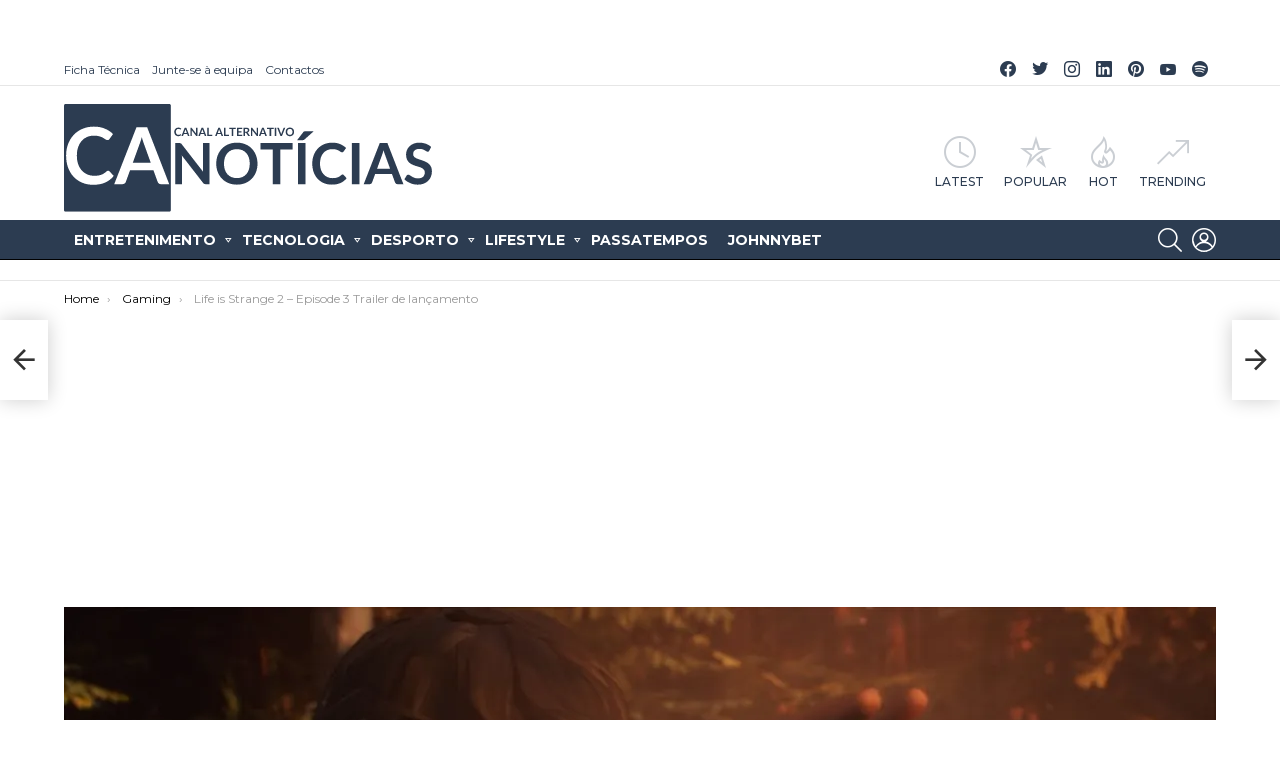

--- FILE ---
content_type: text/html; charset=UTF-8
request_url: https://canoticias.pt/life-is-strange-2-episode-3-trailer-de-lancamento/
body_size: 24489
content:
<!DOCTYPE html> <!--[if IE 8]><html class="no-js g1-off-outside lt-ie10 lt-ie9" id="ie8" lang="pt-PT" prefix="og: https://ogp.me/ns#"><![endif]--> <!--[if IE 9]><html class="no-js g1-off-outside lt-ie10" id="ie9" lang="pt-PT" prefix="og: https://ogp.me/ns#"><![endif]--> <!--[if !IE]><!--><html class="no-js g1-off-outside" lang="pt-PT" prefix="og: https://ogp.me/ns#"><!--<![endif]--><head><meta charset="UTF-8"/><link rel="profile" href="https://gmpg.org/xfn/11" /><link rel="pingback" href="https://canoticias.pt/xmlrpc.php"/> <meta property="og:description" content="Entretenimento | Desporto | Tecnologia | Lifestyle"/><meta name="viewport" content="initial-scale=1.0, minimum-scale=1.0, height=device-height, width=device-width"/>
<link rel="stylesheet" type="text/css" href="//canoticias.pt/wp-content/cache/wpfc-minified/6ypinr3t/bpw24.css" media="all"/><title>Life is Strange 2 - Episode 3 Trailer de lançamento</title><meta name="description" content="Através do seu canal no Youtube, a Xbox lançou o vídeo, Life is Strange 2 - Episode 3 Trailer de lançamento."/><meta name="robots" content="follow, index, max-snippet:160, max-video-preview:5, max-image-preview:large"/><link rel="canonical" href="https://canoticias.pt/life-is-strange-2-episode-3-trailer-de-lancamento/"/><meta property="og:locale" content="pt_PT"/><meta property="og:type" content="article"/><meta property="og:title" content="Life is Strange 2 - Episode 3 Trailer de lançamento"/><meta property="og:description" content="Através do seu canal no Youtube, a Xbox lançou o vídeo, Life is Strange 2 - Episode 3 Trailer de lançamento."/><meta property="og:url" content="https://canoticias.pt/life-is-strange-2-episode-3-trailer-de-lancamento/"/><meta property="og:site_name" content="CA Notícias | Canal Alternativo de Notícias"/><meta property="article:publisher" content="https://www.facebook.com/canoticiaspt/"/><meta property="article:author" content="https://facebook.com/canoticiaspt"/><meta property="article:tag" content="Auto"/><meta property="article:tag" content="Dontnod"/><meta property="article:tag" content="Dontnod Entertainment"/><meta property="article:tag" content="Life is Strange"/><meta property="article:tag" content="Life is Strange 2"/><meta property="article:tag" content="Life is Strange Season 2"/><meta property="article:tag" content="LIS"/><meta property="article:tag" content="LIS2"/><meta property="article:tag" content="Microsoft"/><meta property="article:tag" content="Square Enix"/><meta property="article:tag" content="Trailer"/><meta property="article:tag" content="Video"/><meta property="article:tag" content="Xbox"/><meta property="article:tag" content="Xbox 360"/><meta property="article:tag" content="Xbox One"/><meta property="article:tag" content="Xbox360"/><meta property="article:section" content="Gaming"/><meta property="fb:app_id" content="1594902994131253"/><meta property="og:image" content="https://i0.wp.com/canoticias.pt/wp-content/uploads/2020/03/life-is-strange-2-episode-3-trailer-de-lancamento-life-is-strange-2-episode-3-trailer-de-lancamento.jpg"/><meta property="og:image:secure_url" content="https://i0.wp.com/canoticias.pt/wp-content/uploads/2020/03/life-is-strange-2-episode-3-trailer-de-lancamento-life-is-strange-2-episode-3-trailer-de-lancamento.jpg"/><meta property="og:image:alt" content="Life is Strange 2 - Episode 3 Trailer de lançamento"/><meta property="article:published_time" content="2019-05-02T19:00:00+01:00"/><meta name="twitter:card" content="summary_large_image"/><meta name="twitter:title" content="Life is Strange 2 - Episode 3 Trailer de lançamento"/><meta name="twitter:description" content="Através do seu canal no Youtube, a Xbox lançou o vídeo, Life is Strange 2 - Episode 3 Trailer de lançamento."/><meta name="twitter:site" content="@canoticiaspt"/><meta name="twitter:creator" content="@canoticias"/><meta name="twitter:image" content="https://i0.wp.com/canoticias.pt/wp-content/uploads/2020/03/life-is-strange-2-episode-3-trailer-de-lancamento-life-is-strange-2-episode-3-trailer-de-lancamento.jpg"/><meta name="twitter:label1" content="Written by"/><meta name="twitter:data1" content="Redação"/><meta name="twitter:label2" content="Time to read"/><meta name="twitter:data2" content="Less than a minute"/> <script data-jetpack-boost="ignore" type="application/ld+json" class="rank-math-schema">{"@context":"https://schema.org","@graph":[{"@type":"Organization","@id":"https://canoticias.pt/#organization","name":"CA Not\u00edcias | Canal Alternativo de Not\u00edcias","url":"https://canoticias.pt","email":"info@canoticias.pt","logo":{"@type":"ImageObject","@id":"https://canoticias.pt/#logo","url":"https://canoticias.pt/wp-content/uploads/2020/03/Logo-CA-Noticias.png","contentUrl":"https://canoticias.pt/wp-content/uploads/2020/03/Logo-CA-Noticias.png","caption":"CA Not\u00edcias | Canal Alternativo de Not\u00edcias","inLanguage":"pt-PT","width":"500","height":"146"}},{"@type":"WebSite","@id":"https://canoticias.pt/#website","url":"https://canoticias.pt","name":"CA Not\u00edcias | Canal Alternativo de Not\u00edcias","publisher":{"@id":"https://canoticias.pt/#organization"},"inLanguage":"pt-PT"},{"@type":"ImageObject","@id":"https://i0.wp.com/canoticias.pt/wp-content/uploads/2020/03/life-is-strange-2-episode-3-trailer-de-lancamento-life-is-strange-2-episode-3-trailer-de-lancamento.jpg?fit=1280%2C720&amp;ssl=1","url":"https://i0.wp.com/canoticias.pt/wp-content/uploads/2020/03/life-is-strange-2-episode-3-trailer-de-lancamento-life-is-strange-2-episode-3-trailer-de-lancamento.jpg?fit=1280%2C720&amp;ssl=1","width":"1280","height":"720","caption":"Life is Strange 2 &#8211; Episode 3 Trailer de lan\u00e7amento","inLanguage":"pt-PT"},{"@type":"WebPage","@id":"https://canoticias.pt/life-is-strange-2-episode-3-trailer-de-lancamento/#webpage","url":"https://canoticias.pt/life-is-strange-2-episode-3-trailer-de-lancamento/","name":"Life is Strange 2 - Episode 3 Trailer de lan\u00e7amento","datePublished":"2019-05-02T19:00:00+01:00","dateModified":"2019-05-02T19:00:00+01:00","isPartOf":{"@id":"https://canoticias.pt/#website"},"primaryImageOfPage":{"@id":"https://i0.wp.com/canoticias.pt/wp-content/uploads/2020/03/life-is-strange-2-episode-3-trailer-de-lancamento-life-is-strange-2-episode-3-trailer-de-lancamento.jpg?fit=1280%2C720&amp;ssl=1"},"inLanguage":"pt-PT"},{"@type":"Person","@id":"https://canoticias.pt/autor/redacao/","name":"Reda\u00e7\u00e3o","url":"https://canoticias.pt/autor/redacao/","image":{"@type":"ImageObject","@id":"https://i0.wp.com/canoticias.pt/wp-content/uploads/2020/03/logo-ca-noticias_quadrado.png?resize=96%2C96&amp;ssl=1","url":"https://i0.wp.com/canoticias.pt/wp-content/uploads/2020/03/logo-ca-noticias_quadrado.png?resize=96%2C96&amp;ssl=1","caption":"Reda\u00e7\u00e3o","inLanguage":"pt-PT"},"sameAs":["https://facebook.com/canoticiaspt","https://twitter.com/canoticias"],"worksFor":{"@id":"https://canoticias.pt/#organization"}},{"@type":"NewsArticle","headline":"Life is Strange 2 - Episode 3 Trailer de lan\u00e7amento","keywords":"Life is Strange 2 - Episode 3 Trailer de lan\u00e7amento","datePublished":"2019-05-02T19:00:00+01:00","dateModified":"2019-05-02T19:00:00+01:00","articleSection":"Auto, Dontnod, Dontnod Entertainment, Life is Strange, Life is Strange 2, Life is Strange Season 2, LIS, LIS2, Microsoft, Square Enix, Trailer, Video, Xbox, Xbox 360, Xbox One, Xbox360","author":{"@id":"https://canoticias.pt/autor/redacao/"},"publisher":{"@id":"https://canoticias.pt/#organization"},"description":"Atrav\u00e9s do seu canal no Youtube, a Xbox lan\u00e7ou o v\u00eddeo, Life is Strange 2 - Episode 3 Trailer de lan\u00e7amento.","name":"Life is Strange 2 - Episode 3 Trailer de lan\u00e7amento","@id":"https://canoticias.pt/life-is-strange-2-episode-3-trailer-de-lancamento/#richSnippet","isPartOf":{"@id":"https://canoticias.pt/life-is-strange-2-episode-3-trailer-de-lancamento/#webpage"},"image":{"@id":"https://i0.wp.com/canoticias.pt/wp-content/uploads/2020/03/life-is-strange-2-episode-3-trailer-de-lancamento-life-is-strange-2-episode-3-trailer-de-lancamento.jpg?fit=1280%2C720&amp;ssl=1"},"inLanguage":"pt-PT","mainEntityOfPage":{"@id":"https://canoticias.pt/life-is-strange-2-episode-3-trailer-de-lancamento/#webpage"}}]}</script> <link rel="amphtml" href="https://canoticias.pt/life-is-strange-2-episode-3-trailer-de-lancamento/amp/"/><meta name="generator" content="AMP for WP 1.1.10"/><link rel='dns-prefetch' href='//www.googletagmanager.com'/><link rel='dns-prefetch' href='//fonts.googleapis.com'/><link rel='dns-prefetch' href='//v0.wordpress.com'/><link rel='dns-prefetch' href='//pagead2.googlesyndication.com'/><link rel='preconnect' href='//i0.wp.com'/><link rel='preconnect' href='https://fonts.gstatic.com'/><link rel="alternate" type="application/rss+xml" title="CA Notícias | Canal Alternativo de Notícias &raquo; Feed" href="https://canoticias.pt/feed/"/><link rel="alternate" type="application/rss+xml" title="CA Notícias | Canal Alternativo de Notícias &raquo; Feed de comentários" href="https://canoticias.pt/comments/feed/"/>  <link rel="alternate" title="oEmbed (JSON)" type="application/json+oembed" href="https://canoticias.pt/wp-json/oembed/1.0/embed?url=https%3A%2F%2Fcanoticias.pt%2Flife-is-strange-2-episode-3-trailer-de-lancamento%2F"/><link rel="alternate" title="oEmbed (XML)" type="text/xml+oembed" href="https://canoticias.pt/wp-json/oembed/1.0/embed?url=https%3A%2F%2Fcanoticias.pt%2Flife-is-strange-2-episode-3-trailer-de-lancamento%2F&#038;format=xml"/><link rel="alternate" type="application/rss+xml" title="CA Notícias | Canal Alternativo de Notícias &raquo; Stories Feed" href="https://canoticias.pt/web-stories/feed/">
<style id='mashsb-styles-inline-css'>.mashsb-count{color:#cccccc;}@media only screen and (min-width:568px){.mashsb-buttons a {min-width: 177px;}}</style><style id='wp-img-auto-sizes-contain-inline-css'>img:is([sizes=auto i],[sizes^="auto," i]){contain-intrinsic-size:3000px 1500px}</style><style id='classic-theme-styles-inline-css'>.wp-block-button__link{color:#fff;background-color:#32373c;border-radius:9999px;box-shadow:none;text-decoration:none;padding:calc(.667em + 2px) calc(1.333em + 2px);font-size:1.125em}.wp-block-file__button{background:#32373c;color:#fff;text-decoration:none}</style>   
<link rel="https://api.w.org/" href="https://canoticias.pt/wp-json/"/><link rel="alternate" title="JSON" type="application/json" href="https://canoticias.pt/wp-json/wp/v2/posts/50583"/><link rel="EditURI" type="application/rsd+xml" title="RSD" href="https://canoticias.pt/xmlrpc.php?rsd"/><link rel='shortlink' href='https://wp.me/paNsrN-d9R'/><link rel="preload" href="https://canoticias.pt/wp-content/plugins/g1-socials/css/iconfont/fonts/g1-socials.woff" as="font" type="font/woff" crossorigin="anonymous"><meta name="generator" content="Site Kit by Google 1.170.0"/><style id="wpp-loading-animation-styles">@-webkit-keyframes bgslide{from{background-position-x:0}to{background-position-x:-200%}}@keyframes bgslide{from{background-position-x:0}to{background-position-x:-200%}}.wpp-widget-block-placeholder,.wpp-shortcode-placeholder{margin:0 auto;width:60px;height:3px;background:#dd3737;background:linear-gradient(90deg,#dd3737 0%,#571313 10%,#dd3737 100%);background-size:200% auto;border-radius:3px;-webkit-animation:bgslide 1s infinite linear;animation:bgslide 1s infinite linear}</style><style>@font-face{font-family:"bimber";src:url("https://canoticias.pt/wp-content/themes/bimber/css/9.2.5/bunchy/fonts/bimber.eot");src:url("https://canoticias.pt/wp-content/themes/bimber/css/9.2.5/bunchy/fonts/bimber.eot?#iefix") format("embedded-opentype"), url("https://canoticias.pt/wp-content/themes/bimber/css/9.2.5/bunchy/fonts/bimber.woff") format("woff"), url("https://canoticias.pt/wp-content/themes/bimber/css/9.2.5/bunchy/fonts/bimber.ttf") format("truetype"), url("https://canoticias.pt/wp-content/themes/bimber/css/9.2.5/bunchy/fonts/bimber.svg#bimber") format("svg");font-weight:normal;font-style:normal;font-display:block;}</style>          <meta name="google-adsense-platform-account" content="ca-host-pub-2644536267352236"><meta name="google-adsense-platform-domain" content="sitekit.withgoogle.com"> <noscript><style>.lazyload[data-src]{display:none !important;}</style></noscript><style>.lazyload{background-image:none !important;}.lazyload:before{background-image:none !important;}</style><style>.wp-block-gallery.is-cropped .blocks-gallery-item picture{height:100%;width:100%;}</style>  <style>ins.adsbygoogle{background-color:transparent;padding:0;}</style><link rel="icon" href="https://i0.wp.com/canoticias.pt/wp-content/uploads/2022/08/-48.jpg?fit=32%2C32&#038;ssl=1" sizes="32x32"/><link rel="icon" href="https://i0.wp.com/canoticias.pt/wp-content/uploads/2022/08/-48.jpg?resize=192%2C192&#038;ssl=1" sizes="192x192"/><link rel="apple-touch-icon" href="https://i0.wp.com/canoticias.pt/wp-content/uploads/2022/08/-48.jpg?fit=180%2C180&#038;ssl=1"/><meta name="msapplication-TileImage" content="https://i0.wp.com/canoticias.pt/wp-content/uploads/2022/08/-48.jpg?fit=270%2C270&#038;ssl=1"/>  <style id='global-styles-inline-css'>:root{--wp--preset--aspect-ratio--square:1;--wp--preset--aspect-ratio--4-3:4/3;--wp--preset--aspect-ratio--3-4:3/4;--wp--preset--aspect-ratio--3-2:3/2;--wp--preset--aspect-ratio--2-3:2/3;--wp--preset--aspect-ratio--16-9:16/9;--wp--preset--aspect-ratio--9-16:9/16;--wp--preset--color--black:#000000;--wp--preset--color--cyan-bluish-gray:#abb8c3;--wp--preset--color--white:#ffffff;--wp--preset--color--pale-pink:#f78da7;--wp--preset--color--vivid-red:#cf2e2e;--wp--preset--color--luminous-vivid-orange:#ff6900;--wp--preset--color--luminous-vivid-amber:#fcb900;--wp--preset--color--light-green-cyan:#7bdcb5;--wp--preset--color--vivid-green-cyan:#00d084;--wp--preset--color--pale-cyan-blue:#8ed1fc;--wp--preset--color--vivid-cyan-blue:#0693e3;--wp--preset--color--vivid-purple:#9b51e0;--wp--preset--gradient--vivid-cyan-blue-to-vivid-purple:linear-gradient(135deg,rgb(6,147,227) 0%,rgb(155,81,224) 100%);--wp--preset--gradient--light-green-cyan-to-vivid-green-cyan:linear-gradient(135deg,rgb(122,220,180) 0%,rgb(0,208,130) 100%);--wp--preset--gradient--luminous-vivid-amber-to-luminous-vivid-orange:linear-gradient(135deg,rgb(252,185,0) 0%,rgb(255,105,0) 100%);--wp--preset--gradient--luminous-vivid-orange-to-vivid-red:linear-gradient(135deg,rgb(255,105,0) 0%,rgb(207,46,46) 100%);--wp--preset--gradient--very-light-gray-to-cyan-bluish-gray:linear-gradient(135deg,rgb(238,238,238) 0%,rgb(169,184,195) 100%);--wp--preset--gradient--cool-to-warm-spectrum:linear-gradient(135deg,rgb(74,234,220) 0%,rgb(151,120,209) 20%,rgb(207,42,186) 40%,rgb(238,44,130) 60%,rgb(251,105,98) 80%,rgb(254,248,76) 100%);--wp--preset--gradient--blush-light-purple:linear-gradient(135deg,rgb(255,206,236) 0%,rgb(152,150,240) 100%);--wp--preset--gradient--blush-bordeaux:linear-gradient(135deg,rgb(254,205,165) 0%,rgb(254,45,45) 50%,rgb(107,0,62) 100%);--wp--preset--gradient--luminous-dusk:linear-gradient(135deg,rgb(255,203,112) 0%,rgb(199,81,192) 50%,rgb(65,88,208) 100%);--wp--preset--gradient--pale-ocean:linear-gradient(135deg,rgb(255,245,203) 0%,rgb(182,227,212) 50%,rgb(51,167,181) 100%);--wp--preset--gradient--electric-grass:linear-gradient(135deg,rgb(202,248,128) 0%,rgb(113,206,126) 100%);--wp--preset--gradient--midnight:linear-gradient(135deg,rgb(2,3,129) 0%,rgb(40,116,252) 100%);--wp--preset--font-size--small:13px;--wp--preset--font-size--medium:20px;--wp--preset--font-size--large:36px;--wp--preset--font-size--x-large:42px;--wp--preset--spacing--20:0.44rem;--wp--preset--spacing--30:0.67rem;--wp--preset--spacing--40:1rem;--wp--preset--spacing--50:1.5rem;--wp--preset--spacing--60:2.25rem;--wp--preset--spacing--70:3.38rem;--wp--preset--spacing--80:5.06rem;--wp--preset--shadow--natural:6px 6px 9px rgba(0, 0, 0, 0.2);--wp--preset--shadow--deep:12px 12px 50px rgba(0, 0, 0, 0.4);--wp--preset--shadow--sharp:6px 6px 0px rgba(0, 0, 0, 0.2);--wp--preset--shadow--outlined:6px 6px 0px -3px rgb(255, 255, 255), 6px 6px rgb(0, 0, 0);--wp--preset--shadow--crisp:6px 6px 0px rgb(0, 0, 0);}:where(.is-layout-flex){gap:0.5em;}:where(.is-layout-grid){gap:0.5em;}body .is-layout-flex{display:flex;}.is-layout-flex{flex-wrap:wrap;align-items:center;}.is-layout-flex > :is(*, div){margin:0;}body .is-layout-grid{display:grid;}.is-layout-grid > :is(*, div){margin:0;}:where(.wp-block-columns.is-layout-flex){gap:2em;}:where(.wp-block-columns.is-layout-grid){gap:2em;}:where(.wp-block-post-template.is-layout-flex){gap:1.25em;}:where(.wp-block-post-template.is-layout-grid){gap:1.25em;}.has-black-color{color:var(--wp--preset--color--black) !important;}.has-cyan-bluish-gray-color{color:var(--wp--preset--color--cyan-bluish-gray) !important;}.has-white-color{color:var(--wp--preset--color--white) !important;}.has-pale-pink-color{color:var(--wp--preset--color--pale-pink) !important;}.has-vivid-red-color{color:var(--wp--preset--color--vivid-red) !important;}.has-luminous-vivid-orange-color{color:var(--wp--preset--color--luminous-vivid-orange) !important;}.has-luminous-vivid-amber-color{color:var(--wp--preset--color--luminous-vivid-amber) !important;}.has-light-green-cyan-color{color:var(--wp--preset--color--light-green-cyan) !important;}.has-vivid-green-cyan-color{color:var(--wp--preset--color--vivid-green-cyan) !important;}.has-pale-cyan-blue-color{color:var(--wp--preset--color--pale-cyan-blue) !important;}.has-vivid-cyan-blue-color{color:var(--wp--preset--color--vivid-cyan-blue) !important;}.has-vivid-purple-color{color:var(--wp--preset--color--vivid-purple) !important;}.has-black-background-color{background-color:var(--wp--preset--color--black) !important;}.has-cyan-bluish-gray-background-color{background-color:var(--wp--preset--color--cyan-bluish-gray) !important;}.has-white-background-color{background-color:var(--wp--preset--color--white) !important;}.has-pale-pink-background-color{background-color:var(--wp--preset--color--pale-pink) !important;}.has-vivid-red-background-color{background-color:var(--wp--preset--color--vivid-red) !important;}.has-luminous-vivid-orange-background-color{background-color:var(--wp--preset--color--luminous-vivid-orange) !important;}.has-luminous-vivid-amber-background-color{background-color:var(--wp--preset--color--luminous-vivid-amber) !important;}.has-light-green-cyan-background-color{background-color:var(--wp--preset--color--light-green-cyan) !important;}.has-vivid-green-cyan-background-color{background-color:var(--wp--preset--color--vivid-green-cyan) !important;}.has-pale-cyan-blue-background-color{background-color:var(--wp--preset--color--pale-cyan-blue) !important;}.has-vivid-cyan-blue-background-color{background-color:var(--wp--preset--color--vivid-cyan-blue) !important;}.has-vivid-purple-background-color{background-color:var(--wp--preset--color--vivid-purple) !important;}.has-black-border-color{border-color:var(--wp--preset--color--black) !important;}.has-cyan-bluish-gray-border-color{border-color:var(--wp--preset--color--cyan-bluish-gray) !important;}.has-white-border-color{border-color:var(--wp--preset--color--white) !important;}.has-pale-pink-border-color{border-color:var(--wp--preset--color--pale-pink) !important;}.has-vivid-red-border-color{border-color:var(--wp--preset--color--vivid-red) !important;}.has-luminous-vivid-orange-border-color{border-color:var(--wp--preset--color--luminous-vivid-orange) !important;}.has-luminous-vivid-amber-border-color{border-color:var(--wp--preset--color--luminous-vivid-amber) !important;}.has-light-green-cyan-border-color{border-color:var(--wp--preset--color--light-green-cyan) !important;}.has-vivid-green-cyan-border-color{border-color:var(--wp--preset--color--vivid-green-cyan) !important;}.has-pale-cyan-blue-border-color{border-color:var(--wp--preset--color--pale-cyan-blue) !important;}.has-vivid-cyan-blue-border-color{border-color:var(--wp--preset--color--vivid-cyan-blue) !important;}.has-vivid-purple-border-color{border-color:var(--wp--preset--color--vivid-purple) !important;}.has-vivid-cyan-blue-to-vivid-purple-gradient-background{background:var(--wp--preset--gradient--vivid-cyan-blue-to-vivid-purple) !important;}.has-light-green-cyan-to-vivid-green-cyan-gradient-background{background:var(--wp--preset--gradient--light-green-cyan-to-vivid-green-cyan) !important;}.has-luminous-vivid-amber-to-luminous-vivid-orange-gradient-background{background:var(--wp--preset--gradient--luminous-vivid-amber-to-luminous-vivid-orange) !important;}.has-luminous-vivid-orange-to-vivid-red-gradient-background{background:var(--wp--preset--gradient--luminous-vivid-orange-to-vivid-red) !important;}.has-very-light-gray-to-cyan-bluish-gray-gradient-background{background:var(--wp--preset--gradient--very-light-gray-to-cyan-bluish-gray) !important;}.has-cool-to-warm-spectrum-gradient-background{background:var(--wp--preset--gradient--cool-to-warm-spectrum) !important;}.has-blush-light-purple-gradient-background{background:var(--wp--preset--gradient--blush-light-purple) !important;}.has-blush-bordeaux-gradient-background{background:var(--wp--preset--gradient--blush-bordeaux) !important;}.has-luminous-dusk-gradient-background{background:var(--wp--preset--gradient--luminous-dusk) !important;}.has-pale-ocean-gradient-background{background:var(--wp--preset--gradient--pale-ocean) !important;}.has-electric-grass-gradient-background{background:var(--wp--preset--gradient--electric-grass) !important;}.has-midnight-gradient-background{background:var(--wp--preset--gradient--midnight) !important;}.has-small-font-size{font-size:var(--wp--preset--font-size--small) !important;}.has-medium-font-size{font-size:var(--wp--preset--font-size--medium) !important;}.has-large-font-size{font-size:var(--wp--preset--font-size--large) !important;}.has-x-large-font-size{font-size:var(--wp--preset--font-size--x-large) !important;}</style>
<script data-wpfc-render="false">var Wpfcll={s:[],osl:0,scroll:false,i:function(){Wpfcll.ss();window.addEventListener('load',function(){let observer=new MutationObserver(mutationRecords=>{Wpfcll.osl=Wpfcll.s.length;Wpfcll.ss();if(Wpfcll.s.length > Wpfcll.osl){Wpfcll.ls(false);}});observer.observe(document.getElementsByTagName("html")[0],{childList:true,attributes:true,subtree:true,attributeFilter:["src"],attributeOldValue:false,characterDataOldValue:false});Wpfcll.ls(true);});window.addEventListener('scroll',function(){Wpfcll.scroll=true;Wpfcll.ls(false);});window.addEventListener('resize',function(){Wpfcll.scroll=true;Wpfcll.ls(false);});window.addEventListener('click',function(){Wpfcll.scroll=true;Wpfcll.ls(false);});},c:function(e,pageload){var w=document.documentElement.clientHeight || body.clientHeight;var n=0;if(pageload){n=0;}else{n=(w > 800) ? 800:200;n=Wpfcll.scroll ? 800:n;}var er=e.getBoundingClientRect();var t=0;var p=e.parentNode ? e.parentNode:false;if(typeof p.getBoundingClientRect=="undefined"){var pr=false;}else{var pr=p.getBoundingClientRect();}if(er.x==0 && er.y==0){for(var i=0;i < 10;i++){if(p){if(pr.x==0 && pr.y==0){if(p.parentNode){p=p.parentNode;}if(typeof p.getBoundingClientRect=="undefined"){pr=false;}else{pr=p.getBoundingClientRect();}}else{t=pr.top;break;}}};}else{t=er.top;}if(w - t+n > 0){return true;}return false;},r:function(e,pageload){var s=this;var oc,ot;try{oc=e.getAttribute("data-wpfc-original-src");ot=e.getAttribute("data-wpfc-original-srcset");originalsizes=e.getAttribute("data-wpfc-original-sizes");if(s.c(e,pageload)){if(oc || ot){if(e.tagName=="DIV" || e.tagName=="A" || e.tagName=="SPAN"){e.style.backgroundImage="url("+oc+")";e.removeAttribute("data-wpfc-original-src");e.removeAttribute("data-wpfc-original-srcset");e.removeAttribute("onload");}else{if(oc){e.setAttribute('src',oc);}if(ot){e.setAttribute('srcset',ot);}if(originalsizes){e.setAttribute('sizes',originalsizes);}if(e.getAttribute("alt") && e.getAttribute("alt")=="blank"){e.removeAttribute("alt");}e.removeAttribute("data-wpfc-original-src");e.removeAttribute("data-wpfc-original-srcset");e.removeAttribute("data-wpfc-original-sizes");e.removeAttribute("onload");if(e.tagName=="IFRAME"){var y="https://www.youtube.com/embed/";if(navigator.userAgent.match(/\sEdge?\/\d/i)){e.setAttribute('src',e.getAttribute("src").replace(/.+\/templates\/youtube\.html\#/,y));}e.onload=function(){if(typeof window.jQuery !="undefined"){if(jQuery.fn.fitVids){jQuery(e).parent().fitVids({customSelector:"iframe[src]"});}}var s=e.getAttribute("src").match(/templates\/youtube\.html\#(.+)/);if(s){try{var i=e.contentDocument || e.contentWindow;if(i.location.href=="about:blank"){e.setAttribute('src',y+s[1]);}}catch(err){e.setAttribute('src',y+s[1]);}}}}}}else{if(e.tagName=="NOSCRIPT"){if(jQuery(e).attr("data-type")=="wpfc"){e.removeAttribute("data-type");jQuery(e).after(jQuery(e).text());}}}}}catch(error){console.log(error);console.log("==>",e);}},ss:function(){var i=Array.prototype.slice.call(document.getElementsByTagName("img"));var f=Array.prototype.slice.call(document.getElementsByTagName("iframe"));var d=Array.prototype.slice.call(document.getElementsByTagName("div"));var a=Array.prototype.slice.call(document.getElementsByTagName("a"));var s=Array.prototype.slice.call(document.getElementsByTagName("span"));var n=Array.prototype.slice.call(document.getElementsByTagName("noscript"));this.s=i.concat(f).concat(d).concat(a).concat(s).concat(n);},ls:function(pageload){var s=this;[].forEach.call(s.s,function(e,index){s.r(e,pageload);});}};document.addEventListener('DOMContentLoaded',function(){wpfci();});function wpfci(){Wpfcll.i();}</script>
</head><body class="wp-singular post-template-default single single-post postid-50583 single-format-video wp-embed-responsive wp-theme-bimber wp-child-theme-bimber-child-theme g1-layout-stretched g1-hoverable g1-has-mobile-logo g1-sidebar-normal aa-prefix-canot-" itemscope="" itemtype="http://schema.org/WebPage"><div class="g1-body-inner"><div id="page"><aside class="g1-row g1-sharebar g1-sharebar-off"><div class="g1-row-inner"><div class="g1-column g1-sharebar-inner"></div></div><div class="g1-row-background"></div></aside><div class="g1-row g1-row-layout-page g1-hb-row g1-hb-row-normal g1-hb-row-a g1-hb-row-1 g1-hb-boxed g1-hb-sticky-off g1-hb-shadow-off"><div class="g1-row-inner"><div class="g1-column g1-dropable"><div class="g1-bin-1 g1-bin-grow-off"><div class="g1-bin g1-bin-align-left"><nav id="g1-secondary-nav" class="g1-secondary-nav"><ul id="g1-secondary-nav-menu" class="g1-secondary-nav-menu g1-menu-h"><li id="menu-item-28394" class="menu-have-icon menu-icon-type-fontawesome menu-item menu-item-type-post_type menu-item-object-page menu-item-g1-standard menu-item-28394"><a href="https://canoticias.pt/ficha-tecnica/">Ficha Técnica</a></li><li id="menu-item-28392" class="menu-have-icon menu-icon-type-fontawesome menu-item menu-item-type-post_type menu-item-object-page menu-item-g1-standard menu-item-28392"><a href="https://canoticias.pt/colabore-ca-noticias/">Junte-se à equipa</a></li><li id="menu-item-28393" class="menu-have-icon menu-icon-type-fontawesome menu-item menu-item-type-post_type menu-item-object-page menu-item-home menu-item-g1-standard menu-item-28393"><a href="https://canoticias.pt/contactos/">Contactos</a></li></ul></nav></div></div><div class="g1-bin-2 g1-bin-grow-off"><div class="g1-bin g1-bin-align-center"></div></div><div class="g1-bin-3 g1-bin-grow-off"><div class="g1-bin g1-bin-align-right"><ul id="g1-social-icons-1" class="g1-socials-items g1-socials-items-tpl-grid g1-socials-hb-list g1-socials-s"><li class="g1-socials-item g1-socials-item-facebook"> <a class="g1-socials-item-link" href="https://www.facebook.com/canoticiaspt/" target="_blank" rel="noopener"> <span class="g1-socials-item-icon g1-socials-item-icon-48 g1-socials-item-icon-text g1-socials-item-icon-facebook"></span> <span class="g1-socials-item-tooltip"> <span class="g1-socials-item-tooltip-inner">Facebook CA Notícias</span> </span> </a></li><li class="g1-socials-item g1-socials-item-twitter"> <a class="g1-socials-item-link" href="https://twitter.com/canoticiaspt" target="_blank" rel="noopener"> <span class="g1-socials-item-icon g1-socials-item-icon-48 g1-socials-item-icon-text g1-socials-item-icon-twitter"></span> <span class="g1-socials-item-tooltip"> <span class="g1-socials-item-tooltip-inner">Twitter CA Notícias</span> </span> </a></li><li class="g1-socials-item g1-socials-item-instagram"> <a class="g1-socials-item-link" href="https://instagram.com/canoticias" target="_blank" rel="noopener"> <span class="g1-socials-item-icon g1-socials-item-icon-48 g1-socials-item-icon-text g1-socials-item-icon-instagram"></span> <span class="g1-socials-item-tooltip"> <span class="g1-socials-item-tooltip-inner">Instagram CA Notícias</span> </span> </a></li><li class="g1-socials-item g1-socials-item-linkedin"> <a class="g1-socials-item-link" href="https://pt.linkedin.com/company/canoticias" target="_blank" rel="noopener"> <span class="g1-socials-item-icon g1-socials-item-icon-48 g1-socials-item-icon-text g1-socials-item-icon-linkedin"></span> <span class="g1-socials-item-tooltip"> <span class="g1-socials-item-tooltip-inner">Linkedin CA Notícias</span> </span> </a></li><li class="g1-socials-item g1-socials-item-pinterest"> <a class="g1-socials-item-link" href="https://www.pinterest.pt/canoticias/" target="_blank" rel="noopener"> <span class="g1-socials-item-icon g1-socials-item-icon-48 g1-socials-item-icon-text g1-socials-item-icon-pinterest"></span> <span class="g1-socials-item-tooltip"> <span class="g1-socials-item-tooltip-inner">Pinterest CA Notícias</span> </span> </a></li><li class="g1-socials-item g1-socials-item-youtube"> <a class="g1-socials-item-link" href="https://www.youtube.com/channel/UCZBhJ55xBZ-waGw2jaQ_EgQ" target="_blank" rel="noopener"> <span class="g1-socials-item-icon g1-socials-item-icon-48 g1-socials-item-icon-text g1-socials-item-icon-youtube"></span> <span class="g1-socials-item-tooltip"> <span class="g1-socials-item-tooltip-inner">YouTube CA Notícias</span> </span> </a></li><li class="g1-socials-item g1-socials-item-spotify"> <a class="g1-socials-item-link" href="https://open.spotify.com/user/canoticias" target="_blank" rel="noopener"> <span class="g1-socials-item-icon g1-socials-item-icon-48 g1-socials-item-icon-text g1-socials-item-icon-spotify"></span> <span class="g1-socials-item-tooltip"> <span class="g1-socials-item-tooltip-inner">Spotify CA Notícias</span> </span> </a></li></ul></div></div></div></div><div class="g1-row-background"></div></div><div class="g1-row g1-row-layout-page g1-hb-row g1-hb-row-normal g1-hb-row-b g1-hb-row-2 g1-hb-boxed g1-hb-sticky-off g1-hb-shadow-off"><div class="g1-row-inner"><div class="g1-column g1-dropable"><div class="g1-bin-1 g1-bin-grow-off"><div class="g1-bin g1-bin-align-left"><div class="g1-id g1-id-desktop"><p class="g1-mega g1-mega-1st site-title"> <a class="g1-logo-wrapper" href="https://canoticias.pt/" rel="home"> <picture class="g1-logo g1-logo-default"> <source media="(min-width: 1025px)" data-srcset="https://canoticias.pt/wp-content/uploads/2020/03/ca-noticias_horizontal_canalalternativo.svg 2x,https://canoticias.pt/wp-content/uploads/2020/03/ca-noticias_horizontal_canalalternativo.svg 1x"> <source media="(max-width: 1024px)" data-srcset="data:image/svg+xml,%3Csvg%20xmlns%3D%27http%3A%2F%2Fwww.w3.org%2F2000%2Fsvg%27%20viewBox%3D%270%200%20370%2084%27%2F%3E"> <img src="[data-uri]" width="370" height="84" alt="CA Notícias | Canal Alternativo de Notícias" data-src="https://canoticias.pt/wp-content/uploads/2020/03/ca-noticias_horizontal_canalalternativo.svg" decoding="async" class="lazyload" data-eio-rwidth="370" data-eio-rheight="84"/> </picture><noscript><img src="https://canoticias.pt/wp-content/uploads/2020/03/ca-noticias_horizontal_canalalternativo.svg" width="370" height="84" alt="CA Notícias | Canal Alternativo de Notícias" data-eio="l"/></noscript> <picture class="g1-logo g1-logo-inverted"> <source id="g1-logo-inverted-source" media="(min-width: 1025px)" srcset="https://canoticias.pt/wp-content/uploads/2020/03/logo-ca-noticias_white.svg 2x,https://canoticias.pt/wp-content/uploads/2020/03/logo-ca-noticias_white.svg 1x" data-srcset="https://canoticias.pt/wp-content/uploads/2020/03/logo-ca-noticias_white.svg"> <source media="(max-width: 1024px)" srcset="data:image/svg+xml,%3Csvg%20xmlns%3D%27http%3A%2F%2Fwww.w3.org%2F2000%2Fsvg%27%20viewBox%3D%270%200%20370%2084%27%2F%3E"> <img id="g1-logo-inverted-img" src="https://canoticias.pt/wp-content/uploads/2020/03/logo-ca-noticias_white.svg" data-src="" width="370" height="84" alt=""/> </picture> </a></p></div></div></div><div class="g1-bin-2 g1-bin-grow-off"><div class="g1-bin g1-bin-align-center"></div></div><div class="g1-bin-3 g1-bin-grow-off"><div class="g1-bin g1-bin-align-right"><nav class="g1-quick-nav g1-quick-nav-short"><ul class="g1-quick-nav-menu"><li class="menu-item menu-item-type-g1-latest"> <a href="https://canoticias.pt"> <span class="entry-flag entry-flag-latest"></span> Latest </a></li><li class="menu-item menu-item-type-g1-popular"> <a href="https://canoticias.pt/popular/"> <span class="entry-flag entry-flag-popular"></span> Popular </a></li><li class="menu-item menu-item-type-g1-hot"> <a href="https://canoticias.pt/hot/"> <span class="entry-flag entry-flag-hot"></span> Hot </a></li><li class="menu-item menu-item-type-g1-trending"> <a href="https://canoticias.pt/trending/"> <span class="entry-flag entry-flag-trending"></span> Trending </a></li></ul></nav></div></div></div></div><div class="g1-row-background"></div></div><div class="g1-sticky-top-wrapper g1-hb-row-3"><div class="g1-row g1-row-layout-page g1-hb-row g1-hb-row-normal g1-hb-row-c g1-hb-row-3 g1-hb-boxed g1-hb-sticky-on g1-hb-shadow-off"><div class="g1-row-inner"><div class="g1-column g1-dropable"><div class="g1-bin-1 g1-bin-grow-off"><div class="g1-bin g1-bin-align-left"><nav id="g1-primary-nav" class="g1-primary-nav"><ul id="g1-primary-nav-menu" class="g1-primary-nav-menu g1-menu-h"><li id="menu-item-7510" class="menu-item menu-item-type-taxonomy menu-item-object-category menu-item-has-children menu-item-g1-standard menu-item-7510"><a href="https://canoticias.pt/entretenimento/">Entretenimento</a><ul class="sub-menu"><li id="menu-item-7535" class="menu-item menu-item-type-taxonomy menu-item-object-category menu-item-7535"><a href="https://canoticias.pt/entretenimento/artes-cultura/">Artes e Cultura</a></li><li id="menu-item-7536" class="menu-item menu-item-type-taxonomy menu-item-object-category menu-item-7536"><a href="https://canoticias.pt/entretenimento/criticas/">Críticas</a></li><li id="menu-item-7537" class="menu-item menu-item-type-taxonomy menu-item-object-category menu-item-7537"><a href="https://canoticias.pt/entretenimento/festivais/">Festivais</a></li><li id="menu-item-130986" class="menu-item menu-item-type-taxonomy menu-item-object-category menu-item-has-children menu-item-130986"><a href="https://canoticias.pt/eventos/">Eventos</a><ul class="sub-menu"><li id="menu-item-129471" class="menu-item menu-item-type-taxonomy menu-item-object-category menu-item-129471"><a href="https://canoticias.pt/eventos/concertos-festivais/">Concertos &amp; Festivais</a></li><li id="menu-item-130988" class="menu-item menu-item-type-taxonomy menu-item-object-category menu-item-130988"><a href="https://canoticias.pt/eventos/fado/">Fado</a></li><li id="menu-item-130990" class="menu-item menu-item-type-taxonomy menu-item-object-category menu-item-130990"><a href="https://canoticias.pt/eventos/musica-classica/">Música Clássica</a></li><li id="menu-item-130987" class="menu-item menu-item-type-taxonomy menu-item-object-category menu-item-130987"><a href="https://canoticias.pt/eventos/danca/">Dança</a></li><li id="menu-item-130991" class="menu-item menu-item-type-taxonomy menu-item-object-category menu-item-130991"><a href="https://canoticias.pt/eventos/teatro/">Teatro</a></li><li id="menu-item-130989" class="menu-item menu-item-type-taxonomy menu-item-object-category menu-item-130989"><a href="https://canoticias.pt/eventos/museus-e-exposicoes/">Museus e Exposições</a></li></ul></li><li id="menu-item-7538" class="menu-item menu-item-type-taxonomy menu-item-object-category menu-item-7538"><a href="https://canoticias.pt/entretenimento/filmes-series/">Filmes e Séries</a></li><li id="menu-item-7539" class="menu-item menu-item-type-taxonomy menu-item-object-category menu-item-7539"><a href="https://canoticias.pt/entretenimento/musica/">Música</a></li><li id="menu-item-7540" class="menu-item menu-item-type-taxonomy menu-item-object-category menu-item-7540"><a href="https://canoticias.pt/entretenimento/televisao/">Televisão</a></li></ul></li><li id="menu-item-7513" class="menu-item menu-item-type-taxonomy menu-item-object-category current-post-ancestor menu-item-has-children menu-item-g1-standard menu-item-7513"><a href="https://canoticias.pt/tecnologia/">Tecnologia</a><ul class="sub-menu"><li id="menu-item-7543" class="menu-item menu-item-type-taxonomy menu-item-object-category menu-item-has-children menu-item-7543"><a href="https://canoticias.pt/tecnologia/analises/">Análises</a><ul class="sub-menu"><li id="menu-item-7544" class="menu-item menu-item-type-taxonomy menu-item-object-category current-post-ancestor current-menu-parent current-post-parent menu-item-7544"><a href="https://canoticias.pt/tecnologia/gaming/">Gaming</a></li></ul></li><li id="menu-item-7545" class="menu-item menu-item-type-taxonomy menu-item-object-category menu-item-has-children menu-item-7545"><a href="https://canoticias.pt/tecnologia/hardware/">Hardware</a><ul class="sub-menu"><li id="menu-item-7546" class="menu-item menu-item-type-taxonomy menu-item-object-category menu-item-7546"><a href="https://canoticias.pt/tecnologia/internet/">Internet</a></li></ul></li><li id="menu-item-7547" class="menu-item menu-item-type-taxonomy menu-item-object-category menu-item-7547"><a href="https://canoticias.pt/tecnologia/smartphones-tablets/">Smartphones e Tablets</a></li><li id="menu-item-7548" class="menu-item menu-item-type-taxonomy menu-item-object-category menu-item-7548"><a href="https://canoticias.pt/tecnologia/software/">Software</a></li><li id="menu-item-7549" class="menu-item menu-item-type-taxonomy menu-item-object-category menu-item-7549"><a href="https://canoticias.pt/tecnologia/wearables/">Wearables</a></li></ul></li><li id="menu-item-7509" class="menu-item menu-item-type-taxonomy menu-item-object-category menu-item-has-children menu-item-g1-standard menu-item-7509"><a href="https://canoticias.pt/desporto/">Desporto</a><ul class="sub-menu"><li id="menu-item-112844" class="menu-item menu-item-type-taxonomy menu-item-object-category menu-item-112844"><a href="https://canoticias.pt/desporto/resumos-desportivos/">Resumos desportivos</a></li><li id="menu-item-141433" class="menu-item menu-item-type-post_type menu-item-object-post menu-item-141433"><a href="https://canoticias.pt/onde-da-a-bola/">Onde dá a Bola?</a></li><li id="menu-item-141553" class="menu-item menu-item-type-taxonomy menu-item-object-category menu-item-141553"><a href="https://canoticias.pt/noticias/capas-jornais-revistas/jornais-desportivos/">Jornais Desportivos</a></li></ul></li><li id="menu-item-7511" class="menu-item menu-item-type-taxonomy menu-item-object-category menu-item-has-children menu-item-g1-standard menu-item-7511"><a href="https://canoticias.pt/lifestyle/">Lifestyle</a><ul class="sub-menu"><li id="menu-item-112845" class="menu-item menu-item-type-taxonomy menu-item-object-category menu-item-has-children menu-item-112845"><a href="https://canoticias.pt/lifestyle/compras-promocoes/">Compras &amp; Promoções</a><ul class="sub-menu"><li id="menu-item-141565" class="menu-item menu-item-type-taxonomy menu-item-object-category menu-item-141565"><a href="https://canoticias.pt/lifestyle/compras-promocoes/folhetos/">Folhetos</a></li></ul></li><li id="menu-item-7555" class="menu-item menu-item-type-taxonomy menu-item-object-category menu-item-7555"><a href="https://canoticias.pt/lifestyle/moda-beleza/">Moda e Beleza</a></li><li id="menu-item-7558" class="menu-item menu-item-type-taxonomy menu-item-object-category menu-item-7558"><a href="https://canoticias.pt/lifestyle/viagens-hoteis/">Viagens e Hotéis</a></li><li id="menu-item-7556" class="menu-item menu-item-type-taxonomy menu-item-object-category menu-item-7556"><a href="https://canoticias.pt/lifestyle/restaurantes-bares/">Restaurantes e Bares</a></li><li id="menu-item-7557" class="menu-item menu-item-type-taxonomy menu-item-object-category menu-item-7557"><a href="https://canoticias.pt/lifestyle/saude-bem-estar/">Saúde e Bem-estar</a></li><li id="menu-item-140731" class="menu-item menu-item-type-taxonomy menu-item-object-category menu-item-has-children menu-item-140731"><a href="https://canoticias.pt/noticias/capas-jornais-revistas/">Jornais &amp; Revistas</a><ul class="sub-menu"><li id="menu-item-141554" class="menu-item menu-item-type-taxonomy menu-item-object-category menu-item-141554"><a href="https://canoticias.pt/noticias/capas-jornais-revistas/jornais-nacionais/">Jornais Nacionais</a></li><li id="menu-item-141555" class="menu-item menu-item-type-taxonomy menu-item-object-category menu-item-141555"><a href="https://canoticias.pt/noticias/capas-jornais-revistas/revistas/">Revistas</a></li><li id="menu-item-141556" class="menu-item menu-item-type-taxonomy menu-item-object-category menu-item-141556"><a href="https://canoticias.pt/noticias/capas-jornais-revistas/jornais-desportivos/">Jornais Desportivos</a></li></ul></li></ul></li><li id="menu-item-7512" class="menu-item menu-item-type-taxonomy menu-item-object-category menu-item-g1-standard menu-item-7512"><a href="https://canoticias.pt/passatempos/">Passatempos</a></li><li id="menu-item-193396" class="menu-item menu-item-type-custom menu-item-object-custom menu-item-g1-standard menu-item-193396"><a href="https://pt.johnnybet.com/">JohnnyBet</a></li></ul></nav></div></div><div class="g1-bin-2 g1-bin-grow-off"><div class="g1-bin g1-bin-align-center"></div></div><div class="g1-bin-3 g1-bin-grow-off"><div class="g1-bin g1-bin-align-right"><div class="g1-drop g1-drop-with-anim g1-drop-before g1-drop-the-search g1-drop-m g1-drop-icon"> <a class="g1-drop-toggle" href="https://canoticias.pt/?s="> <span class="g1-drop-toggle-icon"></span><span class="g1-drop-toggle-text">Search</span> <span class="g1-drop-toggle-arrow"></span> </a><div class="g1-drop-content"><div role="search" class="search-form-wrapper"><form method="get"
class="g1-searchform-tpl-default g1-searchform-ajax search-form"
action="https://canoticias.pt/"> <label> <span class="screen-reader-text">Pesquisar por:</span> <input type="search" class="search-field"
placeholder="Pesquisar &hellip;"
value="" name="s"
title="Pesquisar por:" /> </label> <button class="search-submit">Pesquisar</button></form><div class="g1-searches g1-searches-ajax"></div></div></div></div><nav class="g1-drop g1-drop-with-anim g1-drop-before g1-drop-the-user g1-drop-m g1-drop-icon"> <a class="g1-drop-toggle snax-login-required" href="https://canoticias.pt/wp-login.php"> <span class="g1-drop-toggle-icon"></span><span class="g1-drop-toggle-text">Login</span> <span class="g1-drop-toggle-arrow"></span> </a></nav></div></div></div></div><div class="g1-row-background"></div></div></div><div class="g1-row g1-row-layout-page g1-hb-row g1-hb-row-mobile g1-hb-row-a g1-hb-row-1 g1-hb-boxed g1-hb-sticky-off g1-hb-shadow-off"><div class="g1-row-inner"><div class="g1-column g1-dropable"><div class="g1-bin-1 g1-bin-grow-off"><div class="g1-bin g1-bin-align-left"></div></div><div class="g1-bin-2 g1-bin-grow-on"><div class="g1-bin g1-bin-align-center"><div class="g1-id g1-id-mobile"><p class="g1-mega g1-mega-1st site-title"> <a class="g1-logo-wrapper" href="https://canoticias.pt/" rel="home"> <picture class="g1-logo g1-logo-default"> <source media="(max-width: 1024px)" data-srcset="https://canoticias.pt/wp-content/uploads/2020/03/ca-noticias_horizontal_canalalternativo.svg 2x,https://canoticias.pt/wp-content/uploads/2020/03/ca-noticias_horizontal_canalalternativo.svg 1x"> <source media="(min-width: 1025px)" data-srcset="data:image/svg+xml,%3Csvg%20xmlns%3D%27http%3A%2F%2Fwww.w3.org%2F2000%2Fsvg%27%20viewBox%3D%270%200%20198%2045%27%2F%3E"> <img src="[data-uri]" width="198" height="45" alt="CA Notícias | Canal Alternativo de Notícias" data-src="https://canoticias.pt/wp-content/uploads/2020/03/ca-noticias_horizontal_canalalternativo.svg" decoding="async" class="lazyload" data-eio-rwidth="198" data-eio-rheight="45"/> </picture><noscript><img onload="Wpfcll.r(this,true);" src="//wpfc.ml/b.gif" data-wpfc-original-src="https://canoticias.pt/wp-content/uploads/2020/03/ca-noticias_horizontal_canalalternativo.svg" width="198" height="45" alt="CA Notícias | Canal Alternativo de Notícias" data-eio="l"/></noscript> <picture class="g1-logo g1-logo-inverted"> <source id="g1-logo-mobile-inverted-source" media="(max-width: 1024px)" srcset="https://canoticias.pt/wp-content/uploads/2020/03/logo-ca-noticias_white.svg 2x,https://canoticias.pt/wp-content/uploads/2020/03/logo-ca-noticias_white.svg 1x" data-srcset="https://canoticias.pt/wp-content/uploads/2020/03/logo-ca-noticias_white.svg"> <source media="(min-width: 1025px)" srcset="data:image/svg+xml,%3Csvg%20xmlns%3D%27http%3A%2F%2Fwww.w3.org%2F2000%2Fsvg%27%20viewBox%3D%270%200%20198%2045%27%2F%3E"> <img id="g1-logo-mobile-inverted-img" src="https://canoticias.pt/wp-content/uploads/2020/03/logo-ca-noticias_white.svg" data-src="" width="198" height="45" alt=""/> </picture> </a></p></div></div></div><div class="g1-bin-3 g1-bin-grow-off"><div class="g1-bin g1-bin-align-right"></div></div></div></div><div class="g1-row-background"></div></div><div class="g1-row g1-row-layout-page g1-hb-row g1-hb-row-mobile g1-hb-row-b g1-hb-row-2 g1-hb-boxed g1-hb-sticky-off g1-hb-shadow-off"><div class="g1-row-inner"><div class="g1-column g1-dropable"><div class="g1-bin-1 g1-bin-grow-off"><div class="g1-bin g1-bin-align-left"></div></div><div class="g1-bin-2 g1-bin-grow-on"><div class="g1-bin g1-bin-align-center"><nav class="g1-quick-nav g1-quick-nav-short"><ul class="g1-quick-nav-menu"><li class="menu-item menu-item-type-g1-latest"> <a href="https://canoticias.pt"> <span class="entry-flag entry-flag-latest"></span> Latest </a></li><li class="menu-item menu-item-type-g1-popular"> <a href="https://canoticias.pt/popular/"> <span class="entry-flag entry-flag-popular"></span> Popular </a></li><li class="menu-item menu-item-type-g1-hot"> <a href="https://canoticias.pt/hot/"> <span class="entry-flag entry-flag-hot"></span> Hot </a></li><li class="menu-item menu-item-type-g1-trending"> <a href="https://canoticias.pt/trending/"> <span class="entry-flag entry-flag-trending"></span> Trending </a></li></ul></nav></div></div><div class="g1-bin-3 g1-bin-grow-off"><div class="g1-bin g1-bin-align-right"></div></div></div></div><div class="g1-row-background"></div></div><div class="g1-sticky-top-wrapper g1-hb-row-3"><div class="g1-row g1-row-layout-page g1-hb-row g1-hb-row-mobile g1-hb-row-c g1-hb-row-3 g1-hb-boxed g1-hb-sticky-on g1-hb-shadow-off"><div class="g1-row-inner"><div class="g1-column g1-dropable"><div class="g1-bin-1 g1-bin-grow-off"><div class="g1-bin g1-bin-align-left"> <a class="g1-hamburger g1-hamburger-show g1-hamburger-s" href="#"> <span class="g1-hamburger-icon"></span> <span class="g1-hamburger-label g1-hamburger-label-hidden">Menu</span> </a></div></div><div class="g1-bin-2 g1-bin-grow-off"><div class="g1-bin g1-bin-align-center"></div></div><div class="g1-bin-3 g1-bin-grow-off"><div class="g1-bin g1-bin-align-right"><div class="g1-drop g1-drop-with-anim g1-drop-before g1-drop-the-search g1-drop-m g1-drop-icon"> <a class="g1-drop-toggle" href="https://canoticias.pt/?s="> <span class="g1-drop-toggle-icon"></span><span class="g1-drop-toggle-text">Search</span> <span class="g1-drop-toggle-arrow"></span> </a><div class="g1-drop-content"><div role="search" class="search-form-wrapper"><form method="get"
class="g1-searchform-tpl-default g1-searchform-ajax search-form"
action="https://canoticias.pt/"> <label> <span class="screen-reader-text">Pesquisar por:</span> <input type="search" class="search-field"
placeholder="Pesquisar &hellip;"
value="" name="s"
title="Pesquisar por:" /> </label> <button class="search-submit">Pesquisar</button></form><div class="g1-searches g1-searches-ajax"></div></div></div></div><nav class="g1-drop g1-drop-with-anim g1-drop-before g1-drop-the-user g1-drop-m g1-drop-icon"> <a class="g1-drop-toggle snax-login-required" href="https://canoticias.pt/wp-login.php"> <span class="g1-drop-toggle-icon"></span><span class="g1-drop-toggle-text">Login</span> <span class="g1-drop-toggle-arrow"></span> </a></nav></div></div></div></div><div class="g1-row-background"></div></div></div><div class="g1-row g1-row-layout-page g1-advertisement g1-advertisement-before-content-theme-area"><div class="g1-row-inner"><div class="g1-column"><div class="adace-slot-wrapper bimber_before_content_theme_area adace-align-center adace-slot-wrapper-main" style="min-width:1px;max-width:10000px;text-align:center;"><div class="adace-disclaimer"></div><div class="adace-slot"><div class="adace-loader adace-loader-6974a4ec6f16c"></div></div></div></div></div><div class="g1-row-background"></div></div><div class="g1-row g1-row-padding-xs g1-row-layout-page g1-row-breadcrumbs"><div class="g1-row-background"></div><div class="g1-row-inner"><div class="g1-column"><nav class="g1-breadcrumbs g1-meta"><p class="g1-breadcrumbs-label">You are here:</p><ol itemscope itemtype="http://schema.org/BreadcrumbList"><li class="g1-breadcrumbs-item" itemprop="itemListElement" itemscope itemtype="http://schema.org/ListItem"> <a itemprop="item" content="https://canoticias.pt/" href="https://canoticias.pt/"> <span itemprop="name">Home</span><meta itemprop="position" content="1"/> </a></li><li class="g1-breadcrumbs-item" itemprop="itemListElement" itemscope itemtype="http://schema.org/ListItem"> <a itemprop="item" content="https://canoticias.pt/tecnologia/gaming/" href="https://canoticias.pt/tecnologia/gaming/"> <span itemprop="name">Gaming</span><meta itemprop="position" content="2"/> </a></li><li class="g1-breadcrumbs-item" itemprop="itemListElement" itemscope itemtype="http://schema.org/ListItem"> <span itemprop="name">Life is Strange 2 &#8211; Episode 3 Trailer de lançamento</span><meta itemprop="position" content="3"/><meta itemprop="item" content="https://canoticias.pt/life-is-strange-2-episode-3-trailer-de-lancamento/"/></li></ol></nav></div></div></div><div class="g1-row g1-row-padding-s g1-row-layout-page"><div class="g1-row-background"></div><div class="g1-row-inner"><div class="g1-column" id="primary"><div id="content" role="main"><article id="post-50583" class="entry-tpl-media post-50583 post type-post status-publish format-video has-post-thumbnail category-gaming tag-auto tag-dontnod tag-dontnod-entertainment tag-life-is-strange tag-life-is-strange-2 tag-life-is-strange-season-2 tag-lis tag-lis2 tag-microsoft tag-square-enix tag-trailer tag-video tag-xbox tag-xbox-360 tag-xbox-one tag-xbox360 post_format-post-format-video" itemscope="" itemtype="http://schema.org/Article"><div class="entry-featured-media entry-featured-media-main" itemprop="image" itemscope="" itemtype="http://schema.org/ImageObject"><div class="g1-frame"><div class="g1-frame-inner"><div class="bialty-container"><img onload="Wpfcll.r(this,true);" src="//wpfc.ml/b.gif" width="1152" height="648" data-wpfc-original-src="https://i0.wp.com/canoticias.pt/wp-content/uploads/2020/03/life-is-strange-2-episode-3-trailer-de-lancamento-life-is-strange-2-episode-3-trailer-de-lancamento.jpg?fit=1152%2C648&amp;ssl=1" class="attachment-bimber-classic-1of1 size-bimber-classic-1of1 wp-post-image" alt="Life is Strange 2 &amp;#8211; Episode 3 Trailer de lan&ccedil;amento" itemprop="contentUrl" decoding="async" fetchpriority="high" title="Life is Strange 2 - Episode 3 Trailer de lan&ccedil;amento | CA Not&iacute;cias | Canal Alternativo de Not&iacute;cias"></div><span class="g1-frame-icon g1-frame-icon-video"></span></div></div><meta itemprop="url" content="https://i0.wp.com/canoticias.pt/wp-content/uploads/2020/03/life-is-strange-2-episode-3-trailer-de-lancamento-life-is-strange-2-episode-3-trailer-de-lancamento.jpg?fit=1280%2C720&#038;ssl=1"/><meta itemprop="width" content="1280"/><meta itemprop="height" content="720"/></div><div class="g1-row g1-row-layout-page g1-row-padding-xs"><div class="g1-row-background"></div><div class="g1-row-inner"><div class="g1-column g1-column-2of3"><div class="entry-inner g1-card g1-card-simple"><header class="entry-header entry-header-01"><div class="entry-before-title"> <span class="entry-categories"><span class="entry-categories-inner"><span class="entry-categories-label">in</span> <a href="https://canoticias.pt/tecnologia/gaming/" class="entry-category entry-category-item-189"><span itemprop="articleSection">Gaming</span></a></span></span></div><h1 class="g1-mega g1-mega-1st entry-title" itemprop="headline">Life is Strange 2 &#8211; Episode 3 Trailer de lançamento</h1><p class="g1-meta g1-meta-m entry-meta entry-meta-m"> <span class="entry-byline entry-byline-m entry-byline-with-avatar"> <span class="entry-author" itemscope="" itemprop="author" itemtype="http://schema.org/Person"> <span class="entry-meta-label">por</span> <a href="https://canoticias.pt/autor/redacao/" title="Posts by Redação" rel="author"> <img alt='' src="[data-uri]" class="avatar avatar-40 photo lazyload" height='40' width='40' decoding='async' data-src="https://i0.wp.com/canoticias.pt/wp-content/uploads/2020/03/logo-ca-noticias_quadrado.png?fit=40%2C40&ssl=1" data-srcset="https://i0.wp.com/canoticias.pt/wp-content/uploads/2020/03/logo-ca-noticias_quadrado.png?fit=80%2C80&#038;ssl=1 2x" data-eio-rwidth="40" data-eio-rheight="40"/><noscript><img onload="Wpfcll.r(this,true);" src="//wpfc.ml/b.gif" alt="blank" data-wpfc-original-src='https://i0.wp.com/canoticias.pt/wp-content/uploads/2020/03/logo-ca-noticias_quadrado.png?fit=40%2C40&#038;ssl=1' data-wpfc-original-srcset='https://i0.wp.com/canoticias.pt/wp-content/uploads/2020/03/logo-ca-noticias_quadrado.png?fit=80%2C80&#038;ssl=1 2x' class='avatar avatar-40 photo' height='40' width='40' decoding='async' data-eio="l"/></noscript> <strong itemprop="name">Redação</strong> </a> </span> <time class="entry-date" datetime="2019-05-02T19:00:00+00:00" itemprop="datePublished">2 de Maio, 2019, 19:00</time> </span> <span class="entry-stats entry-stats-m"> <span class="entry-views"><strong>6.7k</strong><span> Visualizações</span></span> </span></p><aside class="mashsb-container mashsb-main mashsb-stretched mashsb-stretched"><div class="mashsb-box"><div class="mashsb-count mash-medium" style="float:left"><div class="counts mashsbcount">61</div><span class="mashsb-sharetext">Partilhas</span></div><div class="mashsb-buttons"><a class="mashicon-facebook mash-medium mash-center mashsb-noshadow" href="https://www.facebook.com/sharer.php?u=https%3A%2F%2Fcanoticias.pt%2Flife-is-strange-2-episode-3-trailer-de-lancamento%2F" target="_top" rel="nofollow"><span class="icon"></span><span class="text">Partilhar</span></a><a class="mashicon-twitter mash-medium mash-center mashsb-noshadow" href="https://twitter.com/intent/tweet?text=Life%20is%20Strange%202%20%E2%80%93%20Episode%203%20Trailer%20de%20lan%C3%A7amento&amp;url=https://wp.me/paNsrN-d9R&amp;via=canoticiaspt" target="_top" rel="nofollow"><span class="icon"></span><span class="text">Tweet</span></a><div class="onoffswitch mash-medium mashsb-noshadow"></div><div class="secondary-shares" style="display:none"><a class="mashicon-pinterest mash-medium mash-center mashsb-noshadow" href="#" data-mashsb-url="https://www.pinterest.com/pin/create/button/?url=https%3A%2F%2Fcanoticias.pt%2Flife-is-strange-2-episode-3-trailer-de-lancamento%2F&amp;media=https://i0.wp.com/canoticias.pt/wp-content/uploads/2020/03/life-is-strange-2-episode-3-trailer-de-lancamento-life-is-strange-2-episode-3-trailer-de-lancamento.jpg?fit=1280%2C720&amp;ssl=1&amp;description=Life+is+Strange+2+%E2%80%93+Episode+3+Trailer+de+lan%C3%A7amento" target="_blank" rel="nofollow"><span class="icon"></span><span class="text">Partilhar</span></a><div class="onoffswitch2 mash-medium mashsb-noshadow" style="display:none"></div></div></div></div><div style="clear:both"></div><div class="mashsb-toggle-container"></div></aside></header><div class="g1-content-narrow g1-typography-xl entry-content" itemprop="articleBody"><div class="bialty-container"><h4>Atrav&eacute;s do seu canal no Youtube, a Xbox lan&ccedil;ou o v&iacute;deo, <b>Life is Strange 2 &ndash; Episode 3 Trailer de lan&ccedil;amento</b>.</h4><div class="lwptoc lwptoc-autoWidth lwptoc-baseItems lwptoc-light lwptoc-notInherit" data-smooth-scroll="1" data-smooth-scroll-offset="24"><div class="lwptoc_i"><div class="lwptoc_header"> <b class="lwptoc_title">Conte&uacute;do neste artigo</b> <span class="lwptoc_toggle"> <a href="#" class="lwptoc_toggle_label" data-label="esconder">ver</a> </span></div><div class="lwptoc_items" style="display:none;"><div class="lwptoc_itemWrap"><div class="lwptoc_item"> <a href="#Life_is_Strange_2_-_Episode_3_Trailer_de_lancamento"> <span class="lwptoc_item_label">Life is Strange 2 &ndash; Episode 3 Trailer de lan&ccedil;amento</span> </a><div class="lwptoc_itemWrap"><div class="lwptoc_item"> <a href="#Google_Noticias"> <span class="lwptoc_item_label">Google Not&iacute;cias</span> </a></div></div></div></div></div></div></div><p><span id="more-50583"></span></p><p>Lan&ccedil;ada em 2001, a marca criada pela <a href="https://canoticias.pt/?s=microsoft"><strong>Microsoft</strong></a> continua a empenhar-se na transforma&ccedil;&atilde;o e desenvolvimento dos videojogos. O seu investimento incide n&atilde;o s&oacute; nas consolas, como tamb&eacute;m em servi&ccedil;os suplementares como o Xbox Game Pass. A <a href="https://canoticias.pt/?s=xbox"><strong>Xbox</strong></a> promete continuar a surpreender os f&atilde;s do gaming.</p><div class="canot-1-paragrafo" style="clear: both;" id="canot-1290797593"><ins class="adsbygoogle" style="display:block;" data-ad-client="ca-pub-7822913122166716" data-ad-slot="1049418225" data-ad-format="auto" data-full-width-responsive="true"></ins></div><br style="clear: both; display: block; float: none;"><h2><span id="Life_is_Strange_2_-_Episode_3_Trailer_de_lancamento">Life is Strange 2 &ndash; Episode 3 Trailer de lan&ccedil;amento</span></h2><h4>Veja o v&iacute;deo e publica&ccedil;&atilde;o na integra abaixo:</h4><p><iframe width="580" height="385"  frameborder="0" allowfullscreen data-src="https://www.youtube.com/embed/OAbn5LVrnvE?rel=0&amp;modestbranding=1" class="lazyload"></iframe></p><div class="canot-after-content_4" id="canot-653479593"><h3><span id="Google_Noticias"><img data-recalc-dims="1" class="alignleft wp-image-166108 lazyload" src="[data-uri]" alt="Life is Strange 2 &amp;#8211; Episode 3 Trailer de lan&ccedil;amento" width="66" height="54" data-src="https://i0.wp.com/canoticias.pt/wp-content/uploads/2023/06/.png?resize=66%2C54&ssl=1" decoding="async" data-eio-rwidth="66" data-eio-rheight="54"><noscript><img data-recalc-dims="1" class="alignleft wp-image-166108" src="https://i0.wp.com/canoticias.pt/wp-content/uploads/2023/06/.png?resize=66%2C54&#038;ssl=1" alt="Life is Strange 2 &amp;#8211; Episode 3 Trailer de lan&ccedil;amento" width="66" height="54" data-eio="l"></noscript><a href="https://news.google.com/publications/CAAqBwgKMPbdhQsw7_iCAw?hl=pt-PT&amp;gl=PT&amp;ceid=PT%3Apt-150">Google Not&iacute;cias</a></span></h3> Siga o CA Not&iacute;cias na Google e leia as not&iacute;cias em primeira m&atilde;o!</div></div></div></div><div class="entry-after-content"><aside class="g1-related-entries"><h2 class="g1-delta g1-delta-2nd g1-collection-title"><span>Também poderá gostar</span></h2><div class="g1-collection g1-collection-with-cards g1-collection-columns-2"><div class="g1-collection-viewport"><ul class="g1-collection-items"><li class="g1-collection-item g1-collection-item-1of3"><article class="entry-tpl-grid entry-tpl-grid-m g1-card g1-card-simple post-8194 post type-post status-publish format-video has-post-thumbnail category-gaming category-tecnologia tag-auto tag-consolas tag-dontnod tag-dontnod-entertainment tag-lancamento tag-life tag-life-is-strange tag-life-is-strange-2 tag-life-is-strange-season-2 tag-lis tag-lis2 tag-microsoft tag-square-enix tag-trailer tag-video tag-xbox tag-xbox-360 tag-xbox-one tag-xbox360 tag-youtube post_format-post-format-video"><div class="entry-featured-media"><a title="Life is Strange 2 &#8211; Episode 2 Trailer de lançamento" class="g1-frame" href="https://canoticias.pt/life-is-strange-2-episode-2-trailer-lancamento/"><div class="g1-frame-inner"><div class="bialty-container"><img width="364" height="205" src="[data-uri]" class="attachment-bimber-grid-standard size-bimber-grid-standard wp-post-image lazyload" alt="Life is Strange 2 &amp;#8211; Episode 2 Trailer de lan&ccedil;amento" decoding="async" title="Life is Strange 2 - Episode 2 Trailer de lan&ccedil;amento | CA Not&iacute;cias | Canal Alternativo de Not&iacute;cias" data-src="https://i0.wp.com/canoticias.pt/wp-content/uploads/2020/03/life-is-strange-2-episode-2-trailer-lancamento-2-life-is-strange-2-episode-2-trailer-lancamento-2.jpg?resize=364%2C205&ssl=1" data-eio-rwidth="364" data-eio-rheight="205"><noscript><img width="364" height="205" src="https://i0.wp.com/canoticias.pt/wp-content/uploads/2020/03/life-is-strange-2-episode-2-trailer-lancamento-2-life-is-strange-2-episode-2-trailer-lancamento-2.jpg?resize=364%2C205&amp;ssl=1" class="attachment-bimber-grid-standard size-bimber-grid-standard wp-post-image" alt="Life is Strange 2 &amp;#8211; Episode 2 Trailer de lan&ccedil;amento" decoding="async" title="Life is Strange 2 - Episode 2 Trailer de lan&ccedil;amento | CA Not&iacute;cias | Canal Alternativo de Not&iacute;cias" data-eio="l"></noscript></div><span class="g1-frame-icon g1-frame-icon-video"></span></div></a></div><div class="entry-body"><header class="entry-header"><div class="entry-before-title"> <span class="entry-categories"><span class="entry-categories-inner"><span class="entry-categories-label">in</span> <a href="https://canoticias.pt/tecnologia/gaming/" class="entry-category entry-category-item-189">Gaming</a>, <a href="https://canoticias.pt/tecnologia/" class="entry-category entry-category-item-176">Tecnologia</a></span></span></div><h3 class="g1-gamma g1-gamma-1st entry-title"><a href="https://canoticias.pt/life-is-strange-2-episode-2-trailer-lancamento/" rel="bookmark">Life is Strange 2 &#8211; Episode 2 Trailer de lançamento</a></h3></header><div class="entry-summary"><p>A Xbox anunciou, no seu canal oficial do YouTube, Life is Strange 2 &#8211; Episode 2 Trailer de lançamento. <a class="g1-link g1-link-more" href="https://canoticias.pt/life-is-strange-2-episode-2-trailer-lancamento/">&#8230;</a></p></div><footer><p class="g1-meta entry-meta entry-byline entry-byline-with-avatar"> <time class="entry-date" datetime="2019-01-22T21:22:00+00:00">22 de Janeiro, 2019, 21:22</time></p></footer></div></article></li><li class="g1-collection-item g1-collection-item-1of3"><article class="entry-tpl-grid entry-tpl-grid-m g1-card g1-card-simple post-80984 post type-post status-publish format-video has-post-thumbnail category-gaming tag-a-vida-e-estranha tag-auto tag-dontnod tag-dontnod-entretenimento tag-life-is-strange-2 tag-life-is-strange-temporada-2 tag-lis tag-lis2 tag-microsoft tag-square-enix tag-xbox tag-xbox-360 tag-xbox-one post_format-post-format-video"><div class="entry-featured-media"><a title="Life is Strange 2 &#8211; Free Trial Trailer de lançamento" class="g1-frame" href="https://canoticias.pt/life-is-strange-2-free-trial-trailer-de-lancamento/"><div class="g1-frame-inner"><div class="bialty-container"><img width="364" height="205" src="[data-uri]" class="attachment-bimber-grid-standard size-bimber-grid-standard wp-post-image lazyload" alt="Life is Strange 2 &amp;#8211; Free Trial Trailer de lan&ccedil;amento" decoding="async" title="Life is Strange 2 - Free Trial Trailer de lan&ccedil;amento | CA Not&iacute;cias | Canal Alternativo de Not&iacute;cias" data-src="https://i0.wp.com/canoticias.pt/wp-content/uploads/2020/03/maxresdefault-93.jpg?resize=364%2C205&ssl=1" data-eio-rwidth="364" data-eio-rheight="205"><noscript><img width="364" height="205" src="https://i0.wp.com/canoticias.pt/wp-content/uploads/2020/03/maxresdefault-93.jpg?resize=364%2C205&amp;ssl=1" class="attachment-bimber-grid-standard size-bimber-grid-standard wp-post-image" alt="Life is Strange 2 &amp;#8211; Free Trial Trailer de lan&ccedil;amento" decoding="async" title="Life is Strange 2 - Free Trial Trailer de lan&ccedil;amento | CA Not&iacute;cias | Canal Alternativo de Not&iacute;cias" data-eio="l"></noscript></div><span class="g1-frame-icon g1-frame-icon-video"></span></div></a></div><div class="entry-body"><header class="entry-header"><div class="entry-before-title"> <span class="entry-categories"><span class="entry-categories-inner"><span class="entry-categories-label">in</span> <a href="https://canoticias.pt/tecnologia/gaming/" class="entry-category entry-category-item-189">Gaming</a></span></span></div><h3 class="g1-gamma g1-gamma-1st entry-title"><a href="https://canoticias.pt/life-is-strange-2-free-trial-trailer-de-lancamento/" rel="bookmark">Life is Strange 2 &#8211; Free Trial Trailer de lançamento</a></h3></header><div class="entry-summary"><p>Este é o mais recente vídeo, partilhado pela Xbox no seus canal oficial no YouTube: Life is Strange 2 &#8211; Free Trial Trailer de lançamento. <a class="g1-link g1-link-more" href="https://canoticias.pt/life-is-strange-2-free-trial-trailer-de-lancamento/">&#8230;</a></p></div><footer><p class="g1-meta entry-meta entry-byline entry-byline-with-avatar"> <time class="entry-date" datetime="2020-03-26T21:00:12+00:00">26 de Março, 2020, 21:00</time></p></footer></div></article></li></ul></div></div></aside><aside class="g1-more-from"><h2 class="g1-delta g1-delta-2nd g1-collection-title"><span>Mais de: <a href="https://canoticias.pt/tecnologia/gaming/">Gaming</a></span></h2><div class="g1-collection g1-collection-with-cards"><div class="g1-collection-viewport"><ul class="g1-collection-items"><li class="g1-collection-item"><article class="entry-tpl-list-s g1-card g1-card-simple post-235858 post type-post status-publish format-standard has-post-thumbnail category-gaming tag-digimon tag-gaming tag-videojogos"><div class="entry-featured-media"><a title="Segundo DLC de Digimon Story Time Stranger já se encontra disponível" class="g1-frame" href="https://canoticias.pt/segundo-dlc-de-digimon-story-time-stranger-ja-se-encontra-disponivel/"><div class="g1-frame-inner"><div class="bialty-container"><img width="265" height="186" src="[data-uri]" class="attachment-bimber-list-s size-bimber-list-s wp-post-image lazyload" alt="Segundo DLC de Digimon Story Time Stranger j&aacute; se encontra dispon&iacute;vel" decoding="async" title="Segundo DLC de Digimon Story Time Stranger j&aacute; se encontra dispon&iacute;vel | CA Not&iacute;cias | Canal Alternativo de Not&iacute;cias" data-src="https://i0.wp.com/canoticias.pt/wp-content/uploads/2026/01/-238.jpg?resize=265%2C186&ssl=1" data-eio-rwidth="265" data-eio-rheight="186"><noscript><img width="265" height="186" src="https://i0.wp.com/canoticias.pt/wp-content/uploads/2026/01/-238.jpg?resize=265%2C186&amp;ssl=1" class="attachment-bimber-list-s size-bimber-list-s wp-post-image" alt="Segundo DLC de Digimon Story Time Stranger j&aacute; se encontra dispon&iacute;vel" decoding="async" title="Segundo DLC de Digimon Story Time Stranger j&aacute; se encontra dispon&iacute;vel | CA Not&iacute;cias | Canal Alternativo de Not&iacute;cias" data-eio="l"></noscript></div><span class="g1-frame-icon g1-frame-icon-"></span></div></a></div><div class="entry-body"><header class="entry-header"><div class="entry-before-title"></div><h3 class="g1-gamma g1-gamma-1st entry-title"><a href="https://canoticias.pt/segundo-dlc-de-digimon-story-time-stranger-ja-se-encontra-disponivel/" rel="bookmark">Segundo DLC de Digimon Story Time Stranger já se encontra disponível</a></h3></header><div class="entry-summary"><p>Digimon Story Time Stranger apresenta um novo DLC com novos caminhos de digivolução para Digimon Mega, incluindo BanchoLillymon, BanchoStingmon, BanchoGolemon, BanchoMamemon e Omnimon: Merciful Mode. <a class="g1-link g1-link-more" href="https://canoticias.pt/segundo-dlc-de-digimon-story-time-stranger-ja-se-encontra-disponivel/">&#8230;</a></p></div></div></article></li><li class="g1-collection-item"><article class="entry-tpl-list-s g1-card g1-card-simple post-235674 post type-post status-publish format-standard has-post-thumbnail category-gaming category-escolhas-editores tag-gaming tag-marathon tag-playstation tag-ps5 tag-videojogos"><div class="entry-featured-media"><a title="Marathon, o novo videojogo da Bungie, chega às lojas a 5 de Março" class="g1-frame" href="https://canoticias.pt/marathon-o-novo-videojogo-da-bungie-chega-as-lojas-a-5-de-marco/"><div class="g1-frame-inner"><div class="bialty-container"><img width="265" height="186" src="[data-uri]" class="attachment-bimber-list-s size-bimber-list-s wp-post-image lazyload" alt="Marathon, o novo videojogo da Bungie, chega &agrave;s lojas a 5 de Mar&ccedil;o" decoding="async" title="Marathon, o novo videojogo da Bungie, chega &agrave;s lojas a 5 de Mar&ccedil;o | CA Not&iacute;cias | Canal Alternativo de Not&iacute;cias" data-src="https://i0.wp.com/canoticias.pt/wp-content/uploads/2026/01/marathon-o-novo-videojogo-da-bungie-chega-as-lojas-a-5-de-marco-1.jpg?resize=265%2C186&ssl=1" data-eio-rwidth="265" data-eio-rheight="186"><noscript><img width="265" height="186" src="https://i0.wp.com/canoticias.pt/wp-content/uploads/2026/01/marathon-o-novo-videojogo-da-bungie-chega-as-lojas-a-5-de-marco-1.jpg?resize=265%2C186&amp;ssl=1" class="attachment-bimber-list-s size-bimber-list-s wp-post-image" alt="Marathon, o novo videojogo da Bungie, chega &agrave;s lojas a 5 de Mar&ccedil;o" decoding="async" title="Marathon, o novo videojogo da Bungie, chega &agrave;s lojas a 5 de Mar&ccedil;o | CA Not&iacute;cias | Canal Alternativo de Not&iacute;cias" data-eio="l"></noscript></div><span class="g1-frame-icon g1-frame-icon-"></span></div></a></div><div class="entry-body"><header class="entry-header"><div class="entry-before-title"></div><h3 class="g1-gamma g1-gamma-1st entry-title"><a href="https://canoticias.pt/marathon-o-novo-videojogo-da-bungie-chega-as-lojas-a-5-de-marco/" rel="bookmark">Marathon, o novo videojogo da Bungie, chega às lojas a 5 de Março</a></h3></header><div class="entry-summary"><p>Marathon será lançado oficialmente a 5 de março de 2026 para PlayStation 5, Steam e Xbox Series X|S. <a class="g1-link g1-link-more" href="https://canoticias.pt/marathon-o-novo-videojogo-da-bungie-chega-as-lojas-a-5-de-marco/">&#8230;</a></p></div></div></article></li></ul></div></div></aside><aside class="g1-dont-miss"><h2 class="g1-delta g1-delta-2nd g1-collection-title"><span>A não perder</span></h2><div class="g1-collection g1-collection-with-cards g1-collection-columns-2"><div class="g1-collection-viewport"><ul class="g1-collection-items"><li class="g1-collection-item g1-collection-item-1of3"><article class="entry-tpl-grid entry-tpl-grid-m g1-card g1-card-simple post-102156 post type-post status-publish format-standard has-post-thumbnail category-filmes-series tag-an-american-pickle tag-filmes tag-hbo tag-hbo-portugal tag-seth-rogen"><div class="entry-featured-media"><a title="An American Pickle com Seth Rogen chega em exclusivo à HBO Portugal a 14 Agosto" class="g1-frame" href="https://canoticias.pt/an-american-pickle-com-seth-rogen-chega-em-exclusivo-a-hbo-portugal-a-14-agosto/"><div class="g1-frame-inner"><div class="bialty-container"><img width="364" height="205" src="[data-uri]" class="attachment-bimber-grid-standard size-bimber-grid-standard wp-post-image lazyload" alt="An American Pickle com Seth Rogen chega em exclusivo &agrave; HBO Portugal a 14 Agosto" decoding="async" title="An American Pickle com Seth Rogen chega em exclusivo &agrave; HBO Portugal a 14 Agosto | CA Not&iacute;cias | Canal Alternativo de Not&iacute;cias" data-src="https://i0.wp.com/canoticias.pt/wp-content/uploads/2020/08/an-american-pickle-com-seth-rogen-chega-em-exclusivo-a-hbo-portugal-a-14-agosto-an-american-pickle-com-seth-rogen-chega-em-exclusivo-a-hbo-portugal-a-14-agosto.jpg?resize=364%2C205&ssl=1" data-eio-rwidth="364" data-eio-rheight="205"><noscript><img width="364" height="205" src="https://i0.wp.com/canoticias.pt/wp-content/uploads/2020/08/an-american-pickle-com-seth-rogen-chega-em-exclusivo-a-hbo-portugal-a-14-agosto-an-american-pickle-com-seth-rogen-chega-em-exclusivo-a-hbo-portugal-a-14-agosto.jpg?resize=364%2C205&amp;ssl=1" class="attachment-bimber-grid-standard size-bimber-grid-standard wp-post-image" alt="An American Pickle com Seth Rogen chega em exclusivo &agrave; HBO Portugal a 14 Agosto" decoding="async" title="An American Pickle com Seth Rogen chega em exclusivo &agrave; HBO Portugal a 14 Agosto | CA Not&iacute;cias | Canal Alternativo de Not&iacute;cias" data-eio="l"></noscript></div><span class="g1-frame-icon g1-frame-icon-"></span></div></a></div><p class="entry-flags"> <a class="entry-flag entry-flag-trending" href="https://canoticias.pt/trending/" title="Trending"> Trending </a> <a class="entry-flag entry-flag-hot" href="https://canoticias.pt/hot/" title="Hot"> Hot </a> <a class="entry-flag entry-flag-popular" href="https://canoticias.pt/popular/" title="Popular"> Popular </a></p><div class="entry-body"><header class="entry-header"><div class="entry-before-title"></div><h3 class="g1-gamma g1-gamma-1st entry-title"><a href="https://canoticias.pt/an-american-pickle-com-seth-rogen-chega-em-exclusivo-a-hbo-portugal-a-14-agosto/" rel="bookmark">An American Pickle com Seth Rogen chega em exclusivo à HBO Portugal a 14 Agosto</a></h3></header></div></article></li><li class="g1-collection-item g1-collection-item-1of3"><article class="entry-tpl-grid entry-tpl-grid-m g1-card g1-card-simple post-162621 post type-post status-publish format-standard has-post-thumbnail category-viagens-hoteis tag-transport-customer-experience tag-comunicados-imprensa tag-lideres-do-turismo-2023 tag-msc-cruzeiros tag-prmios-t-news-2023 tag-premios-t-news"><div class="entry-featured-media"><a title="MSC Cruzeiros vence Prémio T News 2023 em Experiência do Cliente" class="g1-frame" href="https://canoticias.pt/msc-cruzeiros-vence-premio-t-news-2023-em-experiencia-do-cliente/"><div class="g1-frame-inner"><div class="bialty-container"><img width="300" height="205" src="[data-uri]" class="attachment-bimber-grid-standard size-bimber-grid-standard wp-post-image lazyload" alt="MSC Cruzeiros vence Pr&eacute;mio T News 2023 em Experi&ecirc;ncia do Cliente" decoding="async" title="MSC Cruzeiros vence Pr&eacute;mio T News 2023 em Experi&ecirc;ncia do Cliente | CA Not&iacute;cias | Canal Alternativo de Not&iacute;cias" data-src="https://i0.wp.com/canoticias.pt/wp-content/uploads/2023/05/1684143795_.jpg?resize=300%2C205&ssl=1" data-eio-rwidth="300" data-eio-rheight="205"><noscript><img width="300" height="205" src="https://i0.wp.com/canoticias.pt/wp-content/uploads/2023/05/1684143795_.jpg?resize=300%2C205&amp;ssl=1" class="attachment-bimber-grid-standard size-bimber-grid-standard wp-post-image" alt="MSC Cruzeiros vence Pr&eacute;mio T News 2023 em Experi&ecirc;ncia do Cliente" decoding="async" title="MSC Cruzeiros vence Pr&eacute;mio T News 2023 em Experi&ecirc;ncia do Cliente | CA Not&iacute;cias | Canal Alternativo de Not&iacute;cias" data-eio="l"></noscript></div><span class="g1-frame-icon g1-frame-icon-"></span></div></a></div><p class="entry-flags"> <a class="entry-flag entry-flag-trending" href="https://canoticias.pt/trending/" title="Trending"> Trending </a> <a class="entry-flag entry-flag-hot" href="https://canoticias.pt/hot/" title="Hot"> Hot </a> <a class="entry-flag entry-flag-popular" href="https://canoticias.pt/popular/" title="Popular"> Popular </a></p><div class="entry-body"><header class="entry-header"><div class="entry-before-title"></div><h3 class="g1-gamma g1-gamma-1st entry-title"><a href="https://canoticias.pt/msc-cruzeiros-vence-premio-t-news-2023-em-experiencia-do-cliente/" rel="bookmark">MSC Cruzeiros vence Prémio T News 2023 em Experiência do Cliente</a></h3></header></div></article></li></ul></div></div></aside><meta itemprop="mainEntityOfPage" content="https://canoticias.pt/life-is-strange-2-episode-3-trailer-de-lancamento/"/> <span itemprop="publisher" itemscope itemtype="http://schema.org/Organization"><meta itemprop="name" content="CA Notícias | Canal Alternativo de Notícias"/><meta itemprop="url" content="https://canoticias.pt"/> <span itemprop="logo" itemscope itemtype="http://schema.org/ImageObject"><meta itemprop="url" content="https://canoticias.pt/wp-content/uploads/2020/03/ca-noticias_horizontal_canalalternativo.svg"/> </span> </span></div></div><div id="secondary" class="g1-sidebar g1-with-cards g1-column g1-column-1of3"><aside id="adace_ads_widget-2" class="widget g1-card g1-card-l g1-card-simple widget_adace_ads_widget"></aside><aside id="bimber_widget_posts-5" class="widget g1-card g1-card-l g1-card-simple widget_bimber_widget_posts"><header><h2 class="g1-delta g1-delta-2nd widgettitle"><span>Escolhas dos Editores</span></h2></header><div id="g1-widget-posts-1" class="g1-widget-posts"><div class="g1-collection g1-collection-grid g1-collection-columns-1"><div class="g1-collection-header"></div><div class="g1-collection-viewport"><ul class="g1-collection-items"><li class="g1-collection-item"><article class="entry-tpl-grid entry-tpl-grid-m post-235781 post type-post status-publish format-standard has-post-thumbnail category-festivais category-escolhas-editores category-musica tag-linda-martini tag-luis-trigacheiro tag-maia tag-north-festival"><div class="entry-featured-media"><a title="North Festival: Linda Martini e Luís Trigacheiro reforçam cartaz na Maia" class="g1-frame" href="https://canoticias.pt/north-festival-linda-martini-e-luis-trigacheiro-reforcam-cartaz-na-maia/"><div class="g1-frame-inner"><div class="bialty-container"><img width="364" height="205" src="[data-uri]" class="attachment-bimber-grid-standard size-bimber-grid-standard wp-post-image lazyload" alt="North Festival: Linda Martini e Lu&iacute;s Trigacheiro refor&ccedil;am cartaz na Maia" decoding="async" title="North Festival: Linda Martini e Lu&iacute;s Trigacheiro refor&ccedil;am cartaz na Maia | CA Not&iacute;cias | Canal Alternativo de Not&iacute;cias" data-src="https://i0.wp.com/canoticias.pt/wp-content/uploads/2025/09/-105.jpg?resize=364%2C205&ssl=1" data-eio-rwidth="364" data-eio-rheight="205"><noscript><img width="364" height="205" src="https://i0.wp.com/canoticias.pt/wp-content/uploads/2025/09/-105.jpg?resize=364%2C205&amp;ssl=1" class="attachment-bimber-grid-standard size-bimber-grid-standard wp-post-image" alt="North Festival: Linda Martini e Lu&iacute;s Trigacheiro refor&ccedil;am cartaz na Maia" decoding="async" title="North Festival: Linda Martini e Lu&iacute;s Trigacheiro refor&ccedil;am cartaz na Maia | CA Not&iacute;cias | Canal Alternativo de Not&iacute;cias" data-eio="l"></noscript></div><span class="g1-frame-icon g1-frame-icon-"></span></div></a></div><div class="entry-body"><header class="entry-header"><div class="entry-before-title"></div><h3 class="g1-gamma g1-gamma-1st entry-title"><a href="https://canoticias.pt/north-festival-linda-martini-e-luis-trigacheiro-reforcam-cartaz-na-maia/" rel="bookmark">North Festival: Linda Martini e Luís Trigacheiro reforçam cartaz na Maia</a></h3></header><footer><p class="g1-meta entry-meta entry-byline entry-byline-with-avatar"> <time class="entry-date" datetime="2026-01-21T21:23:56+00:00">21 de Janeiro, 2026, 21:23</time></p></footer></div></article></li><li class="g1-collection-item"><article class="entry-tpl-grid entry-tpl-grid-m post-235674 post type-post status-publish format-standard has-post-thumbnail category-gaming category-escolhas-editores tag-gaming tag-marathon tag-playstation tag-ps5 tag-videojogos"><div class="entry-featured-media"><a title="Marathon, o novo videojogo da Bungie, chega às lojas a 5 de Março" class="g1-frame" href="https://canoticias.pt/marathon-o-novo-videojogo-da-bungie-chega-as-lojas-a-5-de-marco/"><div class="g1-frame-inner"><div class="bialty-container"><img width="364" height="205" src="[data-uri]" class="attachment-bimber-grid-standard size-bimber-grid-standard wp-post-image lazyload" alt="Marathon, o novo videojogo da Bungie, chega &agrave;s lojas a 5 de Mar&ccedil;o" decoding="async" title="Marathon, o novo videojogo da Bungie, chega &agrave;s lojas a 5 de Mar&ccedil;o | CA Not&iacute;cias | Canal Alternativo de Not&iacute;cias" data-src="https://i0.wp.com/canoticias.pt/wp-content/uploads/2026/01/marathon-o-novo-videojogo-da-bungie-chega-as-lojas-a-5-de-marco-1.jpg?resize=364%2C205&ssl=1" data-eio-rwidth="364" data-eio-rheight="205"><noscript><img width="364" height="205" src="https://i0.wp.com/canoticias.pt/wp-content/uploads/2026/01/marathon-o-novo-videojogo-da-bungie-chega-as-lojas-a-5-de-marco-1.jpg?resize=364%2C205&amp;ssl=1" class="attachment-bimber-grid-standard size-bimber-grid-standard wp-post-image" alt="Marathon, o novo videojogo da Bungie, chega &agrave;s lojas a 5 de Mar&ccedil;o" decoding="async" title="Marathon, o novo videojogo da Bungie, chega &agrave;s lojas a 5 de Mar&ccedil;o | CA Not&iacute;cias | Canal Alternativo de Not&iacute;cias" data-eio="l"></noscript></div><span class="g1-frame-icon g1-frame-icon-"></span></div></a></div><div class="entry-body"><header class="entry-header"><div class="entry-before-title"></div><h3 class="g1-gamma g1-gamma-1st entry-title"><a href="https://canoticias.pt/marathon-o-novo-videojogo-da-bungie-chega-as-lojas-a-5-de-marco/" rel="bookmark">Marathon, o novo videojogo da Bungie, chega às lojas a 5 de Março</a></h3></header><footer><p class="g1-meta entry-meta entry-byline entry-byline-with-avatar"> <time class="entry-date" datetime="2026-01-20T15:39:22+00:00">20 de Janeiro, 2026, 15:39</time></p></footer></div></article></li><li class="g1-collection-item"><article class="entry-tpl-grid entry-tpl-grid-m post-235630 post type-post status-publish format-standard has-post-thumbnail category-musica category-escolhas-editores tag-coliseu-do-porto tag-joana-almeirante tag-nena"><div class="entry-featured-media"><a title="Nena e Joana Almeirante sobem ao palco do Coliseu do Porto para um concerto solidário" class="g1-frame" href="https://canoticias.pt/nena-e-joana-almeirante-sobem-ao-palco-do-coliseu-do-porto-para-um-concerto-solidario/"><div class="g1-frame-inner"><div class="bialty-container"><img width="364" height="205" src="[data-uri]" class="attachment-bimber-grid-standard size-bimber-grid-standard wp-post-image lazyload" alt="Nena e Joana Almeirante sobem ao palco do Coliseu do Porto para um concerto solid&aacute;rio" decoding="async" title="Nena e Joana Almeirante sobem ao palco do Coliseu do Porto para um concerto solid&aacute;rio | CA Not&iacute;cias | Canal Alternativo de Not&iacute;cias" data-src="https://i0.wp.com/canoticias.pt/wp-content/uploads/2026/01/nena-e-joana-almeirante-sobem-ao-palco-do-coliseu-do-porto-para-um-concerto-solidario.jpg?resize=364%2C205&ssl=1" data-eio-rwidth="364" data-eio-rheight="205"><noscript><img width="364" height="205" src="https://i0.wp.com/canoticias.pt/wp-content/uploads/2026/01/nena-e-joana-almeirante-sobem-ao-palco-do-coliseu-do-porto-para-um-concerto-solidario.jpg?resize=364%2C205&amp;ssl=1" class="attachment-bimber-grid-standard size-bimber-grid-standard wp-post-image" alt="Nena e Joana Almeirante sobem ao palco do Coliseu do Porto para um concerto solid&aacute;rio" decoding="async" title="Nena e Joana Almeirante sobem ao palco do Coliseu do Porto para um concerto solid&aacute;rio | CA Not&iacute;cias | Canal Alternativo de Not&iacute;cias" data-eio="l"></noscript></div><span class="g1-frame-icon g1-frame-icon-"></span></div></a></div><div class="entry-body"><header class="entry-header"><div class="entry-before-title"></div><h3 class="g1-gamma g1-gamma-1st entry-title"><a href="https://canoticias.pt/nena-e-joana-almeirante-sobem-ao-palco-do-coliseu-do-porto-para-um-concerto-solidario/" rel="bookmark">Nena e Joana Almeirante sobem ao palco do Coliseu do Porto para um concerto solidário</a></h3></header><footer><p class="g1-meta entry-meta entry-byline entry-byline-with-avatar"> <time class="entry-date" datetime="2026-01-19T16:02:55+00:00">19 de Janeiro, 2026, 16:02</time></p></footer></div></article></li></ul></div></div></div></aside><div class="g1-sticky-widget-wrapper"><div class="g1-sticky-widget" style="top: 0px"><aside id="block-3" class="widget g1-card g1-card-l g1-card-simple widget_block"><div class="canot-widget" style="clear: both;" id="canot-3502452633"><ins class="adsbygoogle" style="display:block;" data-ad-client="ca-pub-7822913122166716" data-ad-slot="1049418225" data-ad-format="auto" data-full-width-responsive="true"></ins></div><br style="clear: both; display: block; float: none;"/></aside><aside id="bimber_widget_posts-3" class="widget g1-card g1-card-l g1-card-simple widget_bimber_widget_posts"><header><h2 class="g1-delta g1-delta-2nd widgettitle"><span>Recentes</span></h2></header><div id="g1-widget-posts-1" class="g1-widget-posts"><div class="g1-collection g1-collection-grid g1-collection-columns-1"><div class="g1-collection-header"></div><div class="g1-collection-viewport"><ul class="g1-collection-items"><li class="g1-collection-item"><article class="entry-tpl-grid entry-tpl-grid-m post-235928 post type-post status-publish format-standard has-post-thumbnail category-jornais-desportivos tag-auto tag-capa-record tag-capas-de-jornais tag-jornal-record"><div class="entry-featured-media"><a title="Record: Capa da Edição de sábado, 24 de janeiro 2026" class="g1-frame" href="https://canoticias.pt/record-capa-da-edicao-de-sabado-24-de-janeiro-2026/"><div class="g1-frame-inner"><div class="bialty-container"><img width="364" height="205" src="[data-uri]" class="attachment-bimber-grid-standard size-bimber-grid-standard wp-post-image lazyload" alt="Record: Capa da Edi&ccedil;&atilde;o de s&aacute;bado, 24 de janeiro 2026" decoding="async" title="Record: Capa da Edi&ccedil;&atilde;o de s&aacute;bado, 24 de janeiro 2026 | CA Not&iacute;cias | Canal Alternativo de Not&iacute;cias" data-src="https://i0.wp.com/canoticias.pt/wp-content/uploads/2026/01/-255.jpg?resize=364%2C205&ssl=1" data-eio-rwidth="364" data-eio-rheight="205"><noscript><img width="364" height="205" src="https://i0.wp.com/canoticias.pt/wp-content/uploads/2026/01/-255.jpg?resize=364%2C205&amp;ssl=1" class="attachment-bimber-grid-standard size-bimber-grid-standard wp-post-image" alt="Record: Capa da Edi&ccedil;&atilde;o de s&aacute;bado, 24 de janeiro 2026" decoding="async" title="Record: Capa da Edi&ccedil;&atilde;o de s&aacute;bado, 24 de janeiro 2026 | CA Not&iacute;cias | Canal Alternativo de Not&iacute;cias" data-eio="l"></noscript></div><span class="g1-frame-icon g1-frame-icon-"></span></div></a></div><div class="entry-body"><header class="entry-header"><div class="entry-before-title"></div><h3 class="g1-gamma g1-gamma-1st entry-title"><a href="https://canoticias.pt/record-capa-da-edicao-de-sabado-24-de-janeiro-2026/" rel="bookmark">Record: Capa da Edição de sábado, 24 de janeiro 2026</a></h3></header><footer><p class="g1-meta entry-meta entry-byline"> <time class="entry-date" datetime="2026-01-24T08:30:35+00:00">24 de Janeiro, 2026, 08:30</time></p></footer></div></article></li><li class="g1-collection-item"><article class="entry-tpl-grid entry-tpl-grid-m post-235923 post type-post status-publish format-standard has-post-thumbnail category-jornais-desportivos tag-auto tag-capa-o-jogo tag-capas-de-jornais tag-jornal-o-jogo"><div class="entry-featured-media"><a title="O Jogo: Capa da Edição de sábado, 24 de janeiro 2026" class="g1-frame" href="https://canoticias.pt/o-jogo-capa-da-edicao-de-sabado-24-de-janeiro-2026/"><div class="g1-frame-inner"><div class="bialty-container"><img width="364" height="205" src="[data-uri]" class="attachment-bimber-grid-standard size-bimber-grid-standard wp-post-image lazyload" alt="O Jogo: Capa da Edi&ccedil;&atilde;o de s&aacute;bado, 24 de janeiro 2026" decoding="async" title="O Jogo: Capa da Edi&ccedil;&atilde;o de s&aacute;bado, 24 de janeiro 2026 | CA Not&iacute;cias | Canal Alternativo de Not&iacute;cias" data-src="https://i0.wp.com/canoticias.pt/wp-content/uploads/2026/01/-250.jpg?resize=364%2C205&ssl=1" data-eio-rwidth="364" data-eio-rheight="205"><noscript><img width="364" height="205" src="https://i0.wp.com/canoticias.pt/wp-content/uploads/2026/01/-250.jpg?resize=364%2C205&amp;ssl=1" class="attachment-bimber-grid-standard size-bimber-grid-standard wp-post-image" alt="O Jogo: Capa da Edi&ccedil;&atilde;o de s&aacute;bado, 24 de janeiro 2026" decoding="async" title="O Jogo: Capa da Edi&ccedil;&atilde;o de s&aacute;bado, 24 de janeiro 2026 | CA Not&iacute;cias | Canal Alternativo de Not&iacute;cias" data-eio="l"></noscript></div><span class="g1-frame-icon g1-frame-icon-"></span></div></a></div><div class="entry-body"><header class="entry-header"><div class="entry-before-title"></div><h3 class="g1-gamma g1-gamma-1st entry-title"><a href="https://canoticias.pt/o-jogo-capa-da-edicao-de-sabado-24-de-janeiro-2026/" rel="bookmark">O Jogo: Capa da Edição de sábado, 24 de janeiro 2026</a></h3></header><footer><p class="g1-meta entry-meta entry-byline"> <time class="entry-date" datetime="2026-01-24T08:30:34+00:00">24 de Janeiro, 2026, 08:30</time></p></footer></div></article></li><li class="g1-collection-item"><article class="entry-tpl-grid entry-tpl-grid-m post-235924 post type-post status-publish format-standard has-post-thumbnail category-jornais-nacionais tag-auto tag-capa-correio-da-manha tag-capas-de-jornais tag-correio-da-manha"><div class="entry-featured-media"><a title="Correio da Manhã: Capa da Edição de sábado, 24 de janeiro 2026" class="g1-frame" href="https://canoticias.pt/correio-da-manha-capa-da-edicao-de-sabado-24-de-janeiro-2026/"><div class="g1-frame-inner"><div class="bialty-container"><img width="364" height="205" src="[data-uri]" class="attachment-bimber-grid-standard size-bimber-grid-standard wp-post-image lazyload" alt="Correio da Manh&atilde;: Capa da Edi&ccedil;&atilde;o de s&aacute;bado, 24 de janeiro 2026" decoding="async" title="Correio da Manh&atilde;: Capa da Edi&ccedil;&atilde;o de s&aacute;bado, 24 de janeiro 2026 | CA Not&iacute;cias | Canal Alternativo de Not&iacute;cias" data-src="https://i0.wp.com/canoticias.pt/wp-content/uploads/2026/01/-251.jpg?resize=364%2C205&ssl=1" data-eio-rwidth="364" data-eio-rheight="205"><noscript><img width="364" height="205" src="https://i0.wp.com/canoticias.pt/wp-content/uploads/2026/01/-251.jpg?resize=364%2C205&amp;ssl=1" class="attachment-bimber-grid-standard size-bimber-grid-standard wp-post-image" alt="Correio da Manh&atilde;: Capa da Edi&ccedil;&atilde;o de s&aacute;bado, 24 de janeiro 2026" decoding="async" title="Correio da Manh&atilde;: Capa da Edi&ccedil;&atilde;o de s&aacute;bado, 24 de janeiro 2026 | CA Not&iacute;cias | Canal Alternativo de Not&iacute;cias" data-eio="l"></noscript></div><span class="g1-frame-icon g1-frame-icon-"></span></div></a></div><div class="entry-body"><header class="entry-header"><div class="entry-before-title"></div><h3 class="g1-gamma g1-gamma-1st entry-title"><a href="https://canoticias.pt/correio-da-manha-capa-da-edicao-de-sabado-24-de-janeiro-2026/" rel="bookmark">Correio da Manhã: Capa da Edição de sábado, 24 de janeiro 2026</a></h3></header><footer><p class="g1-meta entry-meta entry-byline"> <time class="entry-date" datetime="2026-01-24T08:30:34+00:00">24 de Janeiro, 2026, 08:30</time></p></footer></div></article></li></ul></div></div></div></aside></div></div></div></div></div></article> <a class="g1-teaser g1-teaser-prev" href="https://canoticias.pt/madeleine-mccann-mystery-estreia-26-maio-id-investigation-discovery/"><div class="g1-teaser-arrow"></div><article class="entry-tpl-listxxs post-50566 post type-post status-publish format-standard has-post-thumbnail category-televisao category-filmes-series tag-documentarios tag-id tag-series tag-televisao tag-the-madeleine-mccann-mystery tag-tv"><div class="entry-featured-media"><div class="g1-frame"><div class="g1-frame-inner"><div class="bialty-container"><img width="128" height="66" src="[data-uri]" class="attachment-thumbnail size-thumbnail wp-post-image lazyload" alt="&lsquo;The Madeleine McCann Mystery&rsquo; estreia a 26 de maio no ID &amp;#8211; Investigation Discovery" decoding="async" title="&lsquo;The Madeleine McCann Mystery&rsquo; estreia a 26 de maio no ID - Investigation Discovery | CA Not&iacute;cias | Canal Alternativo de Not&iacute;cias" data-src="https://i0.wp.com/canoticias.pt/wp-content/uploads/2020/03/ca-noticias-generica_1130x580-01.png?resize=128%2C66&ssl=1" data-eio-rwidth="128" data-eio-rheight="66"><noscript><img width="128" height="66" src="https://i0.wp.com/canoticias.pt/wp-content/uploads/2020/03/ca-noticias-generica_1130x580-01.png?resize=128%2C66&amp;ssl=1" class="attachment-thumbnail size-thumbnail wp-post-image" alt="&lsquo;The Madeleine McCann Mystery&rsquo; estreia a 26 de maio no ID &amp;#8211; Investigation Discovery" decoding="async" title="&lsquo;The Madeleine McCann Mystery&rsquo; estreia a 26 de maio no ID - Investigation Discovery | CA Not&iacute;cias | Canal Alternativo de Not&iacute;cias" data-eio="l"></noscript></div><span class="g1-frame-icon g1-frame-icon-"></span></div></div></div><header class="entry-header"><h3 class="g1-epsilon g1-epsilon-1st entry-title">‘The Madeleine McCann Mystery’ estreia a 26 de maio no ID &#8211; Investigation Discovery</h3></header></article> </a> <a class="g1-teaser g1-teaser-next" href="https://canoticias.pt/revelados-primeiros-destaques-worten-game-city/"><div class="g1-teaser-arrow"></div><article class="entry-tpl-listxxs post-50569 post type-post status-publish format-standard has-post-thumbnail category-gaming category-rock-in-rio tag-gaming tag-rock-in-rio19 tag-videojogos tag-worten-game-city"><div class="entry-featured-media"><div class="g1-frame"><div class="g1-frame-inner"><div class="bialty-container"><img width="128" height="66" src="[data-uri]" class="attachment-thumbnail size-thumbnail wp-post-image lazyload" alt="Revelados os primeiros destaques da Worten Game City" decoding="async" title="Revelados os primeiros destaques da Worten Game City | CA Not&iacute;cias | Canal Alternativo de Not&iacute;cias" data-src="https://i0.wp.com/canoticias.pt/wp-content/uploads/2020/03/ca-noticias-generica_1130x580-01.png?resize=128%2C66&ssl=1" data-eio-rwidth="128" data-eio-rheight="66"><noscript><img width="128" height="66" src="https://i0.wp.com/canoticias.pt/wp-content/uploads/2020/03/ca-noticias-generica_1130x580-01.png?resize=128%2C66&amp;ssl=1" class="attachment-thumbnail size-thumbnail wp-post-image" alt="Revelados os primeiros destaques da Worten Game City" decoding="async" title="Revelados os primeiros destaques da Worten Game City | CA Not&iacute;cias | Canal Alternativo de Not&iacute;cias" data-eio="l"></noscript></div><span class="g1-frame-icon g1-frame-icon-"></span></div></div></div><header class="entry-header"><h3 class="g1-epsilon g1-epsilon-1st entry-title">Revelados os primeiros destaques da Worten Game City</h3></header></article> </a></div></div></div></div><div class="g1-footer g1-row g1-row-layout-page"><div class="g1-row-inner"><div class="g1-column"><p class="g1-footer-text">© 2017 - 2026 CA Notícias, todos os direitos reservados.</p><nav id="g1-footer-nav" class="g1-footer-nav"><ul id="g1-footer-nav-menu"><li class="menu-have-icon menu-icon-type-fontawesome menu-item menu-item-type-post_type menu-item-object-page menu-item-28394"><a href="https://canoticias.pt/ficha-tecnica/">Ficha Técnica</a></li><li class="menu-have-icon menu-icon-type-fontawesome menu-item menu-item-type-post_type menu-item-object-page menu-item-28392"><a href="https://canoticias.pt/colabore-ca-noticias/">Junte-se à equipa</a></li><li class="menu-have-icon menu-icon-type-fontawesome menu-item menu-item-type-post_type menu-item-object-page menu-item-home menu-item-28393"><a href="https://canoticias.pt/contactos/">Contactos</a></li></ul></nav> <a class="g1-footer-stamp" href="https://canoticias.pt" title="CA Notícias | Canal Alternativo de Notícias"> <img class="g1-footer-stamp-icon lazyload" width="40" height="40" src="[data-uri]" alt="" data-src="https://canoticias.pt/wp-content/uploads/2020/03/ca_square.svg" decoding="async" data-srcset="https://canoticias.pt/wp-content/uploads/2020/03/ca_square.svg 2x" data-eio-rwidth="40" data-eio-rheight="40"/><noscript><img onload="Wpfcll.r(this,true);" src="//wpfc.ml/b.gif" class="g1-footer-stamp-icon" width="40" height="40" data-wpfc-original-src="https://canoticias.pt/wp-content/uploads/2020/03/ca_square.svg" loading="lazy" data-wpfc-original-srcset="https://canoticias.pt/wp-content/uploads/2020/03/ca_square.svg 2x" alt="blank" data-eio="l"/></noscript> <span class="g1-footer-stamp-label screen-reader-text">CA Notícias | Canal Alternativo de Notícias</span> </a></div></div><div class="g1-row-background"></div></div><a href="#page" class="g1-back-to-top">Back to Top</a></div><div class="g1-canvas-overlay"></div></div><div id="g1-breakpoint-desktop"></div><div class="g1-canvas g1-canvas-global g1-canvas-no-js"><div class="g1-canvas-inner"><div class="g1-canvas-content"> <a class="g1-canvas-toggle" href="#">Close</a><div role="search" class="search-form-wrapper"><form method="get" class="g1-searchform-tpl-default search-form" action="https://canoticias.pt/"> <label> <span class="screen-reader-text">Pesquisar por:</span> <input type="search" class="search-field" placeholder="Pesquisar &hellip;" value="" name="s" title="Pesquisar por:" /> </label> <button class="search-submit">Pesquisar</button></form></div><nav id="g1-canvas-primary-nav" class="g1-primary-nav"><ul id="g1-canvas-primary-nav-menu" class="g1-primary-nav-menu g1-menu-v"><li class="menu-item menu-item-type-taxonomy menu-item-object-category menu-item-has-children menu-item-7510"><a href="https://canoticias.pt/entretenimento/">Entretenimento</a><ul class="sub-menu"><li class="menu-item menu-item-type-taxonomy menu-item-object-category menu-item-7535"><a href="https://canoticias.pt/entretenimento/artes-cultura/">Artes e Cultura</a></li><li class="menu-item menu-item-type-taxonomy menu-item-object-category menu-item-7536"><a href="https://canoticias.pt/entretenimento/criticas/">Críticas</a></li><li class="menu-item menu-item-type-taxonomy menu-item-object-category menu-item-7537"><a href="https://canoticias.pt/entretenimento/festivais/">Festivais</a></li><li class="menu-item menu-item-type-taxonomy menu-item-object-category menu-item-has-children menu-item-130986"><a href="https://canoticias.pt/eventos/">Eventos</a><ul class="sub-menu"><li class="menu-item menu-item-type-taxonomy menu-item-object-category menu-item-129471"><a href="https://canoticias.pt/eventos/concertos-festivais/">Concertos &amp; Festivais</a></li><li class="menu-item menu-item-type-taxonomy menu-item-object-category menu-item-130988"><a href="https://canoticias.pt/eventos/fado/">Fado</a></li><li class="menu-item menu-item-type-taxonomy menu-item-object-category menu-item-130990"><a href="https://canoticias.pt/eventos/musica-classica/">Música Clássica</a></li><li class="menu-item menu-item-type-taxonomy menu-item-object-category menu-item-130987"><a href="https://canoticias.pt/eventos/danca/">Dança</a></li><li class="menu-item menu-item-type-taxonomy menu-item-object-category menu-item-130991"><a href="https://canoticias.pt/eventos/teatro/">Teatro</a></li><li class="menu-item menu-item-type-taxonomy menu-item-object-category menu-item-130989"><a href="https://canoticias.pt/eventos/museus-e-exposicoes/">Museus e Exposições</a></li></ul></li><li class="menu-item menu-item-type-taxonomy menu-item-object-category menu-item-7538"><a href="https://canoticias.pt/entretenimento/filmes-series/">Filmes e Séries</a></li><li class="menu-item menu-item-type-taxonomy menu-item-object-category menu-item-7539"><a href="https://canoticias.pt/entretenimento/musica/">Música</a></li><li class="menu-item menu-item-type-taxonomy menu-item-object-category menu-item-7540"><a href="https://canoticias.pt/entretenimento/televisao/">Televisão</a></li></ul></li><li class="menu-item menu-item-type-taxonomy menu-item-object-category current-post-ancestor menu-item-has-children menu-item-7513"><a href="https://canoticias.pt/tecnologia/">Tecnologia</a><ul class="sub-menu"><li class="menu-item menu-item-type-taxonomy menu-item-object-category menu-item-has-children menu-item-7543"><a href="https://canoticias.pt/tecnologia/analises/">Análises</a><ul class="sub-menu"><li class="menu-item menu-item-type-taxonomy menu-item-object-category current-post-ancestor current-menu-parent current-post-parent menu-item-7544"><a href="https://canoticias.pt/tecnologia/gaming/">Gaming</a></li></ul></li><li class="menu-item menu-item-type-taxonomy menu-item-object-category menu-item-has-children menu-item-7545"><a href="https://canoticias.pt/tecnologia/hardware/">Hardware</a><ul class="sub-menu"><li class="menu-item menu-item-type-taxonomy menu-item-object-category menu-item-7546"><a href="https://canoticias.pt/tecnologia/internet/">Internet</a></li></ul></li><li class="menu-item menu-item-type-taxonomy menu-item-object-category menu-item-7547"><a href="https://canoticias.pt/tecnologia/smartphones-tablets/">Smartphones e Tablets</a></li><li class="menu-item menu-item-type-taxonomy menu-item-object-category menu-item-7548"><a href="https://canoticias.pt/tecnologia/software/">Software</a></li><li class="menu-item menu-item-type-taxonomy menu-item-object-category menu-item-7549"><a href="https://canoticias.pt/tecnologia/wearables/">Wearables</a></li></ul></li><li class="menu-item menu-item-type-taxonomy menu-item-object-category menu-item-has-children menu-item-7509"><a href="https://canoticias.pt/desporto/">Desporto</a><ul class="sub-menu"><li class="menu-item menu-item-type-taxonomy menu-item-object-category menu-item-112844"><a href="https://canoticias.pt/desporto/resumos-desportivos/">Resumos desportivos</a></li><li class="menu-item menu-item-type-post_type menu-item-object-post menu-item-141433"><a href="https://canoticias.pt/onde-da-a-bola/">Onde dá a Bola?</a></li><li class="menu-item menu-item-type-taxonomy menu-item-object-category menu-item-141553"><a href="https://canoticias.pt/noticias/capas-jornais-revistas/jornais-desportivos/">Jornais Desportivos</a></li></ul></li><li class="menu-item menu-item-type-taxonomy menu-item-object-category menu-item-has-children menu-item-7511"><a href="https://canoticias.pt/lifestyle/">Lifestyle</a><ul class="sub-menu"><li class="menu-item menu-item-type-taxonomy menu-item-object-category menu-item-has-children menu-item-112845"><a href="https://canoticias.pt/lifestyle/compras-promocoes/">Compras &amp; Promoções</a><ul class="sub-menu"><li class="menu-item menu-item-type-taxonomy menu-item-object-category menu-item-141565"><a href="https://canoticias.pt/lifestyle/compras-promocoes/folhetos/">Folhetos</a></li></ul></li><li class="menu-item menu-item-type-taxonomy menu-item-object-category menu-item-7555"><a href="https://canoticias.pt/lifestyle/moda-beleza/">Moda e Beleza</a></li><li class="menu-item menu-item-type-taxonomy menu-item-object-category menu-item-7558"><a href="https://canoticias.pt/lifestyle/viagens-hoteis/">Viagens e Hotéis</a></li><li class="menu-item menu-item-type-taxonomy menu-item-object-category menu-item-7556"><a href="https://canoticias.pt/lifestyle/restaurantes-bares/">Restaurantes e Bares</a></li><li class="menu-item menu-item-type-taxonomy menu-item-object-category menu-item-7557"><a href="https://canoticias.pt/lifestyle/saude-bem-estar/">Saúde e Bem-estar</a></li><li class="menu-item menu-item-type-taxonomy menu-item-object-category menu-item-has-children menu-item-140731"><a href="https://canoticias.pt/noticias/capas-jornais-revistas/">Jornais &amp; Revistas</a><ul class="sub-menu"><li class="menu-item menu-item-type-taxonomy menu-item-object-category menu-item-141554"><a href="https://canoticias.pt/noticias/capas-jornais-revistas/jornais-nacionais/">Jornais Nacionais</a></li><li class="menu-item menu-item-type-taxonomy menu-item-object-category menu-item-141555"><a href="https://canoticias.pt/noticias/capas-jornais-revistas/revistas/">Revistas</a></li><li class="menu-item menu-item-type-taxonomy menu-item-object-category menu-item-141556"><a href="https://canoticias.pt/noticias/capas-jornais-revistas/jornais-desportivos/">Jornais Desportivos</a></li></ul></li></ul></li><li class="menu-item menu-item-type-taxonomy menu-item-object-category menu-item-7512"><a href="https://canoticias.pt/passatempos/">Passatempos</a></li><li class="menu-item menu-item-type-custom menu-item-object-custom menu-item-193396"><a href="https://pt.johnnybet.com/">JohnnyBet</a></li></ul></nav><nav class="g1-quick-nav g1-quick-nav-short"><ul class="g1-quick-nav-menu g1-menu g1-menu-v g1-menu-with-icons"><li class="menu-item menu-item-type-g1-latest"> <a href="https://canoticias.pt"> <span class="entry-flag entry-flag-latest"></span> Latest </a></li><li class="menu-item menu-item-type-g1-popular"> <a href="https://canoticias.pt/popular/"> <span class="entry-flag entry-flag-popular"></span> Popular </a></li><li class="menu-item menu-item-type-g1-hot"> <a href="https://canoticias.pt/hot/"> <span class="entry-flag entry-flag-hot"></span> Hot </a></li><li class="menu-item menu-item-type-g1-trending"> <a href="https://canoticias.pt/trending/"> <span class="entry-flag entry-flag-trending"></span> Trending </a></li></ul></nav><ul id="g1-social-icons-2" class="g1-socials-items g1-socials-items-tpl-grid g1-socials-s"><li class="g1-socials-item g1-socials-item-facebook"> <a class="g1-socials-item-link" href="https://www.facebook.com/canoticiaspt/" target="_blank" rel="noopener"> <span class="g1-socials-item-icon g1-socials-item-icon-48 g1-socials-item-icon-text g1-socials-item-icon-facebook"></span> <span class="g1-socials-item-tooltip"> <span class="g1-socials-item-tooltip-inner">Facebook CA Notícias</span> </span> </a></li><li class="g1-socials-item g1-socials-item-twitter"> <a class="g1-socials-item-link" href="https://twitter.com/canoticiaspt" target="_blank" rel="noopener"> <span class="g1-socials-item-icon g1-socials-item-icon-48 g1-socials-item-icon-text g1-socials-item-icon-twitter"></span> <span class="g1-socials-item-tooltip"> <span class="g1-socials-item-tooltip-inner">Twitter CA Notícias</span> </span> </a></li><li class="g1-socials-item g1-socials-item-instagram"> <a class="g1-socials-item-link" href="https://instagram.com/canoticias" target="_blank" rel="noopener"> <span class="g1-socials-item-icon g1-socials-item-icon-48 g1-socials-item-icon-text g1-socials-item-icon-instagram"></span> <span class="g1-socials-item-tooltip"> <span class="g1-socials-item-tooltip-inner">Instagram CA Notícias</span> </span> </a></li><li class="g1-socials-item g1-socials-item-linkedin"> <a class="g1-socials-item-link" href="https://pt.linkedin.com/company/canoticias" target="_blank" rel="noopener"> <span class="g1-socials-item-icon g1-socials-item-icon-48 g1-socials-item-icon-text g1-socials-item-icon-linkedin"></span> <span class="g1-socials-item-tooltip"> <span class="g1-socials-item-tooltip-inner">Linkedin CA Notícias</span> </span> </a></li><li class="g1-socials-item g1-socials-item-pinterest"> <a class="g1-socials-item-link" href="https://www.pinterest.pt/canoticias/" target="_blank" rel="noopener"> <span class="g1-socials-item-icon g1-socials-item-icon-48 g1-socials-item-icon-text g1-socials-item-icon-pinterest"></span> <span class="g1-socials-item-tooltip"> <span class="g1-socials-item-tooltip-inner">Pinterest CA Notícias</span> </span> </a></li><li class="g1-socials-item g1-socials-item-youtube"> <a class="g1-socials-item-link" href="https://www.youtube.com/channel/UCZBhJ55xBZ-waGw2jaQ_EgQ" target="_blank" rel="noopener"> <span class="g1-socials-item-icon g1-socials-item-icon-48 g1-socials-item-icon-text g1-socials-item-icon-youtube"></span> <span class="g1-socials-item-tooltip"> <span class="g1-socials-item-tooltip-inner">YouTube CA Notícias</span> </span> </a></li><li class="g1-socials-item g1-socials-item-spotify"> <a class="g1-socials-item-link" href="https://open.spotify.com/user/canoticias" target="_blank" rel="noopener"> <span class="g1-socials-item-icon g1-socials-item-icon-48 g1-socials-item-icon-text g1-socials-item-icon-spotify"></span> <span class="g1-socials-item-tooltip"> <span class="g1-socials-item-tooltip-inner">Spotify CA Notícias</span> </span> </a></li></ul></div><div class="g1-canvas-background"></div></div></div><style>@media only screen and (max-width: -1px ) {
.adace-hide-on-mobile{display:none !important;}
.adace-hide-on-phone{display:none !important;}
}
@media only screen and (min-width: 0px  ) and  (max-width: -1px ){
.adace-hide-on-portrait{display:none !important;}
}
@media only screen and (min-width: 0px  ) and  (max-width: -1px ){
.adace-hide-on-landscape{display:none !important;}
}
@media only screen and (min-width: 0px  ) and  (max-width: -1px ){
.adace-hide-on-tablet{display:none !important;}
}
@media only screen and (min-width: 0px  ){
.adace-hide-on-desktop{display:none !important;}
}</style>          <script data-cfasync="false" data-no-defer="1" data-no-minify="1" data-no-optimize="1">var ewww_webp_supported=!1;function check_webp_feature(A,e){var w;e=void 0!==e?e:function(){},ewww_webp_supported?e(ewww_webp_supported):((w=new Image).onload=function(){ewww_webp_supported=0<w.width&&0<w.height,e&&e(ewww_webp_supported)},w.onerror=function(){e&&e(!1)},w.src="data:image/webp;base64,"+{alpha:"UklGRkoAAABXRUJQVlA4WAoAAAAQAAAAAAAAAAAAQUxQSAwAAAARBxAR/Q9ERP8DAABWUDggGAAAABQBAJ0BKgEAAQAAAP4AAA3AAP7mtQAAAA=="}[A])}check_webp_feature("alpha");</script><script data-cfasync="false" data-no-defer="1" data-no-minify="1" data-no-optimize="1">var Arrive=function(c,w){"use strict";if(c.MutationObserver&&"undefined"!=typeof HTMLElement){var r,a=0,u=(r=HTMLElement.prototype.matches||HTMLElement.prototype.webkitMatchesSelector||HTMLElement.prototype.mozMatchesSelector||HTMLElement.prototype.msMatchesSelector,{matchesSelector:function(e,t){return e instanceof HTMLElement&&r.call(e,t)},addMethod:function(e,t,r){var a=e[t];e[t]=function(){return r.length==arguments.length?r.apply(this,arguments):"function"==typeof a?a.apply(this,arguments):void 0}},callCallbacks:function(e,t){t&&t.options.onceOnly&&1==t.firedElems.length&&(e=[e[0]]);for(var r,a=0;r=e[a];a++)r&&r.callback&&r.callback.call(r.elem,r.elem);t&&t.options.onceOnly&&1==t.firedElems.length&&t.me.unbindEventWithSelectorAndCallback.call(t.target,t.selector,t.callback)},checkChildNodesRecursively:function(e,t,r,a){for(var i,n=0;i=e[n];n++)r(i,t,a)&&a.push({callback:t.callback,elem:i}),0<i.childNodes.length&&u.checkChildNodesRecursively(i.childNodes,t,r,a)},mergeArrays:function(e,t){var r,a={};for(r in e)e.hasOwnProperty(r)&&(a[r]=e[r]);for(r in t)t.hasOwnProperty(r)&&(a[r]=t[r]);return a},toElementsArray:function(e){return e=void 0!==e&&("number"!=typeof e.length||e===c)?[e]:e}}),e=(l.prototype.addEvent=function(e,t,r,a){a={target:e,selector:t,options:r,callback:a,firedElems:[]};return this._beforeAdding&&this._beforeAdding(a),this._eventsBucket.push(a),a},l.prototype.removeEvent=function(e){for(var t,r=this._eventsBucket.length-1;t=this._eventsBucket[r];r--)e(t)&&(this._beforeRemoving&&this._beforeRemoving(t),(t=this._eventsBucket.splice(r,1))&&t.length&&(t[0].callback=null))},l.prototype.beforeAdding=function(e){this._beforeAdding=e},l.prototype.beforeRemoving=function(e){this._beforeRemoving=e},l),t=function(i,n){var o=new e,l=this,s={fireOnAttributesModification:!1};return o.beforeAdding(function(t){var e=t.target;e!==c.document&&e!==c||(e=document.getElementsByTagName("html")[0]);var r=new MutationObserver(function(e){n.call(this,e,t)}),a=i(t.options);r.observe(e,a),t.observer=r,t.me=l}),o.beforeRemoving(function(e){e.observer.disconnect()}),this.bindEvent=function(e,t,r){t=u.mergeArrays(s,t);for(var a=u.toElementsArray(this),i=0;i<a.length;i++)o.addEvent(a[i],e,t,r)},this.unbindEvent=function(){var r=u.toElementsArray(this);o.removeEvent(function(e){for(var t=0;t<r.length;t++)if(this===w||e.target===r[t])return!0;return!1})},this.unbindEventWithSelectorOrCallback=function(r){var a=u.toElementsArray(this),i=r,e="function"==typeof r?function(e){for(var t=0;t<a.length;t++)if((this===w||e.target===a[t])&&e.callback===i)return!0;return!1}:function(e){for(var t=0;t<a.length;t++)if((this===w||e.target===a[t])&&e.selector===r)return!0;return!1};o.removeEvent(e)},this.unbindEventWithSelectorAndCallback=function(r,a){var i=u.toElementsArray(this);o.removeEvent(function(e){for(var t=0;t<i.length;t++)if((this===w||e.target===i[t])&&e.selector===r&&e.callback===a)return!0;return!1})},this},i=new function(){var s={fireOnAttributesModification:!1,onceOnly:!1,existing:!1};function n(e,t,r){return!(!u.matchesSelector(e,t.selector)||(e._id===w&&(e._id=a++),-1!=t.firedElems.indexOf(e._id)))&&(t.firedElems.push(e._id),!0)}var c=(i=new t(function(e){var t={attributes:!1,childList:!0,subtree:!0};return e.fireOnAttributesModification&&(t.attributes=!0),t},function(e,i){e.forEach(function(e){var t=e.addedNodes,r=e.target,a=[];null!==t&&0<t.length?u.checkChildNodesRecursively(t,i,n,a):"attributes"===e.type&&n(r,i)&&a.push({callback:i.callback,elem:r}),u.callCallbacks(a,i)})})).bindEvent;return i.bindEvent=function(e,t,r){t=void 0===r?(r=t,s):u.mergeArrays(s,t);var a=u.toElementsArray(this);if(t.existing){for(var i=[],n=0;n<a.length;n++)for(var o=a[n].querySelectorAll(e),l=0;l<o.length;l++)i.push({callback:r,elem:o[l]});if(t.onceOnly&&i.length)return r.call(i[0].elem,i[0].elem);setTimeout(u.callCallbacks,1,i)}c.call(this,e,t,r)},i},o=new function(){var a={};function i(e,t){return u.matchesSelector(e,t.selector)}var n=(o=new t(function(){return{childList:!0,subtree:!0}},function(e,r){e.forEach(function(e){var t=e.removedNodes,e=[];null!==t&&0<t.length&&u.checkChildNodesRecursively(t,r,i,e),u.callCallbacks(e,r)})})).bindEvent;return o.bindEvent=function(e,t,r){t=void 0===r?(r=t,a):u.mergeArrays(a,t),n.call(this,e,t,r)},o};d(HTMLElement.prototype),d(NodeList.prototype),d(HTMLCollection.prototype),d(HTMLDocument.prototype),d(Window.prototype);var n={};return s(i,n,"unbindAllArrive"),s(o,n,"unbindAllLeave"),n}function l(){this._eventsBucket=[],this._beforeAdding=null,this._beforeRemoving=null}function s(e,t,r){u.addMethod(t,r,e.unbindEvent),u.addMethod(t,r,e.unbindEventWithSelectorOrCallback),u.addMethod(t,r,e.unbindEventWithSelectorAndCallback)}function d(e){e.arrive=i.bindEvent,s(i,e,"unbindArrive"),e.leave=o.bindEvent,s(o,e,"unbindLeave")}}(window,void 0),ewww_webp_supported=!1;function check_webp_feature(e,t){var r;ewww_webp_supported?t(ewww_webp_supported):((r=new Image).onload=function(){ewww_webp_supported=0<r.width&&0<r.height,t(ewww_webp_supported)},r.onerror=function(){t(!1)},r.src="data:image/webp;base64,"+{alpha:"UklGRkoAAABXRUJQVlA4WAoAAAAQAAAAAAAAAAAAQUxQSAwAAAARBxAR/Q9ERP8DAABWUDggGAAAABQBAJ0BKgEAAQAAAP4AAA3AAP7mtQAAAA==",animation:"UklGRlIAAABXRUJQVlA4WAoAAAASAAAAAAAAAAAAQU5JTQYAAAD/////AABBTk1GJgAAAAAAAAAAAAAAAAAAAGQAAABWUDhMDQAAAC8AAAAQBxAREYiI/gcA"}[e])}function ewwwLoadImages(e){if(e){for(var t=document.querySelectorAll(".batch-image img, .image-wrapper a, .ngg-pro-masonry-item a, .ngg-galleria-offscreen-seo-wrapper a"),r=0,a=t.length;r<a;r++)ewwwAttr(t[r],"data-src",t[r].getAttribute("data-webp")),ewwwAttr(t[r],"data-thumbnail",t[r].getAttribute("data-webp-thumbnail"));for(var i=document.querySelectorAll("div.woocommerce-product-gallery__image"),r=0,a=i.length;r<a;r++)ewwwAttr(i[r],"data-thumb",i[r].getAttribute("data-webp-thumb"))}for(var n=document.querySelectorAll("video"),r=0,a=n.length;r<a;r++)ewwwAttr(n[r],"poster",e?n[r].getAttribute("data-poster-webp"):n[r].getAttribute("data-poster-image"));for(var o,l=document.querySelectorAll("img.ewww_webp_lazy_load"),r=0,a=l.length;r<a;r++)e&&(ewwwAttr(l[r],"data-lazy-srcset",l[r].getAttribute("data-lazy-srcset-webp")),ewwwAttr(l[r],"data-srcset",l[r].getAttribute("data-srcset-webp")),ewwwAttr(l[r],"data-lazy-src",l[r].getAttribute("data-lazy-src-webp")),ewwwAttr(l[r],"data-src",l[r].getAttribute("data-src-webp")),ewwwAttr(l[r],"data-orig-file",l[r].getAttribute("data-webp-orig-file")),ewwwAttr(l[r],"data-medium-file",l[r].getAttribute("data-webp-medium-file")),ewwwAttr(l[r],"data-large-file",l[r].getAttribute("data-webp-large-file")),null!=(o=l[r].getAttribute("srcset"))&&!1!==o&&o.includes("R0lGOD")&&ewwwAttr(l[r],"src",l[r].getAttribute("data-lazy-src-webp"))),l[r].className=l[r].className.replace(/\bewww_webp_lazy_load\b/,"");for(var s=document.querySelectorAll(".ewww_webp"),r=0,a=s.length;r<a;r++)e?(ewwwAttr(s[r],"srcset",s[r].getAttribute("data-srcset-webp")),ewwwAttr(s[r],"src",s[r].getAttribute("data-src-webp")),ewwwAttr(s[r],"data-orig-file",s[r].getAttribute("data-webp-orig-file")),ewwwAttr(s[r],"data-medium-file",s[r].getAttribute("data-webp-medium-file")),ewwwAttr(s[r],"data-large-file",s[r].getAttribute("data-webp-large-file")),ewwwAttr(s[r],"data-large_image",s[r].getAttribute("data-webp-large_image")),ewwwAttr(s[r],"data-src",s[r].getAttribute("data-webp-src"))):(ewwwAttr(s[r],"srcset",s[r].getAttribute("data-srcset-img")),ewwwAttr(s[r],"src",s[r].getAttribute("data-src-img"))),s[r].className=s[r].className.replace(/\bewww_webp\b/,"ewww_webp_loaded");window.jQuery&&jQuery.fn.isotope&&jQuery.fn.imagesLoaded&&(jQuery(".fusion-posts-container-infinite").imagesLoaded(function(){jQuery(".fusion-posts-container-infinite").hasClass("isotope")&&jQuery(".fusion-posts-container-infinite").isotope()}),jQuery(".fusion-portfolio:not(.fusion-recent-works) .fusion-portfolio-wrapper").imagesLoaded(function(){jQuery(".fusion-portfolio:not(.fusion-recent-works) .fusion-portfolio-wrapper").isotope()}))}function ewwwWebPInit(e){ewwwLoadImages(e),ewwwNggLoadGalleries(e),document.arrive(".ewww_webp",function(){ewwwLoadImages(e)}),document.arrive(".ewww_webp_lazy_load",function(){ewwwLoadImages(e)}),document.arrive("videos",function(){ewwwLoadImages(e)}),"loading"==document.readyState?document.addEventListener("DOMContentLoaded",ewwwJSONParserInit):("undefined"!=typeof galleries&&ewwwNggParseGalleries(e),ewwwWooParseVariations(e))}function ewwwAttr(e,t,r){null!=r&&!1!==r&&e.setAttribute(t,r)}function ewwwJSONParserInit(){"undefined"!=typeof galleries&&check_webp_feature("alpha",ewwwNggParseGalleries),check_webp_feature("alpha",ewwwWooParseVariations)}function ewwwWooParseVariations(e){if(e)for(var t=document.querySelectorAll("form.variations_form"),r=0,a=t.length;r<a;r++){var i=t[r].getAttribute("data-product_variations"),n=!1;try{for(var o in i=JSON.parse(i))void 0!==i[o]&&void 0!==i[o].image&&(void 0!==i[o].image.src_webp&&(i[o].image.src=i[o].image.src_webp,n=!0),void 0!==i[o].image.srcset_webp&&(i[o].image.srcset=i[o].image.srcset_webp,n=!0),void 0!==i[o].image.full_src_webp&&(i[o].image.full_src=i[o].image.full_src_webp,n=!0),void 0!==i[o].image.gallery_thumbnail_src_webp&&(i[o].image.gallery_thumbnail_src=i[o].image.gallery_thumbnail_src_webp,n=!0),void 0!==i[o].image.thumb_src_webp&&(i[o].image.thumb_src=i[o].image.thumb_src_webp,n=!0));n&&ewwwAttr(t[r],"data-product_variations",JSON.stringify(i))}catch(e){}}}function ewwwNggParseGalleries(e){if(e)for(var t in galleries){var r=galleries[t];galleries[t].images_list=ewwwNggParseImageList(r.images_list)}}function ewwwNggLoadGalleries(e){e&&document.addEventListener("ngg.galleria.themeadded",function(e,t){window.ngg_galleria._create_backup=window.ngg_galleria.create,window.ngg_galleria.create=function(e,t){var r=$(e).data("id");return galleries["gallery_"+r].images_list=ewwwNggParseImageList(galleries["gallery_"+r].images_list),window.ngg_galleria._create_backup(e,t)}})}function ewwwNggParseImageList(e){for(var t in e){var r=e[t];if(void 0!==r["image-webp"]&&(e[t].image=r["image-webp"],delete e[t]["image-webp"]),void 0!==r["thumb-webp"]&&(e[t].thumb=r["thumb-webp"],delete e[t]["thumb-webp"]),void 0!==r.full_image_webp&&(e[t].full_image=r.full_image_webp,delete e[t].full_image_webp),void 0!==r.srcsets)for(var a in r.srcsets)nggSrcset=r.srcsets[a],void 0!==r.srcsets[a+"-webp"]&&(e[t].srcsets[a]=r.srcsets[a+"-webp"],delete e[t].srcsets[a+"-webp"]);if(void 0!==r.full_srcsets)for(var i in r.full_srcsets)nggFSrcset=r.full_srcsets[i],void 0!==r.full_srcsets[i+"-webp"]&&(e[t].full_srcsets[i]=r.full_srcsets[i+"-webp"],delete e[t].full_srcsets[i+"-webp"])}return e}check_webp_feature("alpha",ewwwWebPInit);</script><script data-wpfc-render="false" id="canot-ready">window.advanced_ads_ready=function(e,a){a=a||"complete";var d=function(e){return"interactive"===a?"loading"!==e:"complete"===e};d(document.readyState)?e():document.addEventListener("readystatechange",(function(a){d(a.target.readyState)&&e()}),{once:"interactive"===a})},window.advanced_ads_ready_queue=window.advanced_ads_ready_queue||[];</script><script data-wpfc-render="false">(function(){let events=["mouseover", "mousemove", "wheel", "scroll", "touchstart", "touchmove"];let fired=false;events.forEach(function(event){window.addEventListener(event, function(){if(fired===false){fired=true;(function(d,s){var f=d.getElementsByTagName(s)[0];j=d.createElement(s);j.setAttribute('type', 'text/javascript');j.setAttribute('src', 'https://www.googletagmanager.com/gtag/js?id=GT-5TJN4VK');j.setAttribute('id', 'google_gtagjs-js');f.parentNode.insertBefore(j,f);})(document,'script');}},{once: true});});})();</script><script data-wpfc-render="false">(function(){let events=["mouseover", "mousemove", "wheel", "scroll", "touchstart", "touchmove"];let fired=false;events.forEach(function(event){window.addEventListener(event, function(){if(fired===false){fired=true;(function(d,s){var f=d.getElementsByTagName(s)[0];j=d.createElement(s);j.setAttribute('src', 'https://www.googletagmanager.com/gtag/js?id=UA-51586849-1');f.parentNode.insertBefore(j,f);})(document,'script');}},{once: true});});})();</script><script>window.dataLayer=window.dataLayer||[];
function gtag(){dataLayer.push(arguments);}
gtag('js', new Date());
gtag('config', 'UA-51586849-1');</script><script data-wpfc-render="false">(function(){let events=["mouseover", "mousemove", "wheel", "scroll", "touchstart", "touchmove"];let fired=false;events.forEach(function(event){window.addEventListener(event, function(){if(fired===false){fired=true;(function(d,s){var f=d.getElementsByTagName(s)[0];j=d.createElement(s);j.setAttribute('src', 'https://www.googletagmanager.com/gtag/js?id=G-YQWDRV1EM9');f.parentNode.insertBefore(j,f);})(document,'script');}},{once: true});});})();</script><script>window.dataLayer=window.dataLayer||[];
function gtag(){dataLayer.push(arguments);}
gtag('js', new Date());
gtag('config', 'G-YQWDRV1EM9');</script><script async="async" src="https://pagead2.googlesyndication.com/pagead/js/adsbygoogle.js?client=ca-pub-7822913122166716&amp;host=ca-host-pub-2644536267352236" crossorigin="anonymous"></script><script async src="https://pagead2.googlesyndication.com/pagead/js/adsbygoogle.js?client=ca-pub-7822913122166716" crossorigin="anonymous"></script><script>(function ($){
var $self=$('.adace-loader-6974a4ec6f16c');
var $wrapper=$self.closest('.adace-slot-wrapper');
"use strict";
var adace_load_6974a4ec6f16c=function(){
var viewport=$(window).width();
var tabletStart=0;
var landscapeStart=0;
var tabletEnd=0;
var content='%3Cdiv%20class%3D%22adace_adsense_6974a4ec6f140%22%3E%3Cscript%20async%20src%3D%22%2F%2Fpagead2.googlesyndication.com%2Fpagead%2Fjs%2Fadsbygoogle.js%22%3E%3C%2Fscript%3E%0A%09%09%3Cins%20class%3D%22adsbygoogle%22%0A%09%09style%3D%22display%3Ablock%3B%22%0A%09%09data-ad-client%3D%22ca-pub-7822913122166716%22%0A%09%09data-ad-slot%3D%221049418225%22%0A%09%09data-ad-format%3D%22auto%22%0A%09%09%3E%3C%2Fins%3E%0A%09%09%3Cscript%3E%28adsbygoogle%20%3D%20window.adsbygoogle%20%7C%7C%20%5B%5D%29.push%28%7B%7D%29%3B%3C%2Fscript%3E%3C%2Fdiv%3E';
var unpack=true;
if(viewport<tabletStart){
if($wrapper.hasClass('.adace-hide-on-mobile')){
$wrapper.remove();
}}
if(viewport>=tabletStart&&viewport<landscapeStart){
if($wrapper.hasClass('.adace-hide-on-portrait')){
$wrapper.remove();
}}
if(viewport>=landscapeStart&&viewport<tabletEnd){
if($wrapper.hasClass('.adace-hide-on-landscape')){
$wrapper.remove();
}}
if(viewport>=tabletStart&&viewport<tabletEnd){
if($wrapper.hasClass('.adace-hide-on-tablet')){
$wrapper.remove();
}}
if(viewport>=tabletEnd){
if($wrapper.hasClass('.adace-hide-on-desktop')){
$wrapper.remove();
}}
if(unpack){
$self.replaceWith(decodeURIComponent(content));
}}
if($wrapper.css('visibility')==='visible'){
adace_load_6974a4ec6f16c();
}else{
var refreshIntervalId=setInterval(function(){
if($wrapper.css('visibility')==='visible'){
adace_load_6974a4ec6f16c();
clearInterval(refreshIntervalId);
}}, 999);
}})(jQuery);</script><script async src="//pagead2.googlesyndication.com/pagead/js/adsbygoogle.js?client=ca-pub-7822913122166716" crossorigin="anonymous"></script><script>(adsbygoogle=window.adsbygoogle||[]).push({});</script><script async src="//pagead2.googlesyndication.com/pagead/js/adsbygoogle.js?client=ca-pub-7822913122166716" crossorigin="anonymous"></script><script>(adsbygoogle=window.adsbygoogle||[]).push({});</script><script data-wpfc-render="false">!function(){window.advanced_ads_ready_queue=window.advanced_ads_ready_queue||[],advanced_ads_ready_queue.push=window.advanced_ads_ready;for(var d=0,a=advanced_ads_ready_queue.length;d<a;d++)advanced_ads_ready(advanced_ads_ready_queue[d])}();</script><noscript id="wpfc-google-fonts"><link rel='stylesheet' id='bimber-google-fonts-css' href='//fonts.googleapis.com/css?family=Montserrat%3A400%2C500%2C700&#038;subset=latin%2Clatin-ext&#038;display=swap&#038;ver=9.2.5' media='all'/>
</noscript>
<script>document.addEventListener('DOMContentLoaded',function(){function wpfcgl(){var wgh=document.querySelector('noscript#wpfc-google-fonts').innerText, wgha=wgh.match(/<link[^\>]+>/gi);for(i=0;i<wgha.length;i++){var wrpr=document.createElement('div');wrpr.innerHTML=wgha[i];document.body.appendChild(wrpr.firstChild);}}wpfcgl();});</script>
<script id="advanced-ads-advanced-js-js-extra">var advads_options={"blog_id":"1","privacy":{"enabled":false,"state":"not_needed"}};
//# sourceURL=advanced-ads-advanced-js-js-extra</script>
<script id="eio-lazy-load-js-before">var eio_lazy_vars={"exactdn_domain":"","skip_autoscale":0,"bg_min_dpr":1.1,"threshold":0,"use_dpr":1};
//# sourceURL=eio-lazy-load-js-before</script>
<script id="authors-list-js-js-extra">var authorsListAjaxSearch={"ajaxurl":"https://canoticias.pt/wp-admin/admin-ajax.php","nonce":"229f270a4c"};
//# sourceURL=authors-list-js-js-extra</script>
<script id="mashsb-js-extra">var mashsb={"shares":"61","round_shares":"1","animate_shares":"1","dynamic_buttons":"0","share_url":"https://canoticias.pt/life-is-strange-2-episode-3-trailer-de-lancamento/","title":"Life+is+Strange+2+%E2%80%93+Episode+3+Trailer+de+lan%C3%A7amento","image":"https://canoticias.pt/wp-content/uploads/2020/03/life-is-strange-2-episode-3-trailer-de-lancamento-life-is-strange-2-episode-3-trailer-de-lancamento.jpg","desc":"Atrav\u00e9s do seu canal no Youtube, a Xbox lan\u00e7ou o v\u00eddeo, Life is Strange 2 - Episode 3 Trailer de lan\u00e7amento. \u003Ca class=\"g1-link g1-link-more\" href=\"https://canoticias.pt/life-is-strange-2-episode-3-trailer-de-lancamento/\"\u003E...\u003C/a\u003E","hashtag":"canoticiaspt","subscribe":"content","subscribe_url":"","activestatus":"1","singular":"1","twitter_popup":"1","refresh":"0","nonce":"9a849c9976","postid":"50583","servertime":"1769252076","ajaxurl":"https://canoticias.pt/wp-admin/admin-ajax.php"};
//# sourceURL=mashsb-js-extra</script>
<script id="ppress-frontend-script-js-extra">var pp_ajax_form={"ajaxurl":"https://canoticias.pt/wp-admin/admin-ajax.php","confirm_delete":"Are you sure?","deleting_text":"Deleting...","deleting_error":"An error occurred. Please try again.","nonce":"ef02dca275","disable_ajax_form":"false","is_checkout":"0","is_checkout_tax_enabled":"0","is_checkout_autoscroll_enabled":"true"};
//# sourceURL=ppress-frontend-script-js-extra</script>
<script id="bimber-global-js-extra">var bimber_front_config={"debug_mode":"","ajax_url":"https://canoticias.pt/wp-admin/admin-ajax.php","timeago":"off","sharebar":"on","i18n":{"menu":{"go_to":"Ver tudo de"},"newsletter":{"subscribe_mail_subject_tpl":"Check out this great article: %subject%"},"bp_profile_nav":{"more_link":"More"}},"comment_types":["wp"],"auto_load_limit":"0","auto_play_videos":"1","use_gif_player":"1","setTargetBlank":"1","useWaypoints":"","stack":"news","wpp":{"token":"2841298c85"}};
//# sourceURL=bimber-global-js-extra</script>
<script id="wpp-js" src="//canoticias.pt/wp-content/cache/wpfc-minified/7jo8pmeo/1y6wz.js" data-sampling="0" data-sampling-rate="100" data-api-url="https://canoticias.pt/wp-json/wordpress-popular-posts" data-post-id="50583" data-token="cae948ed4b" data-lang="0" data-debug="0"></script>
<script src="//canoticias.pt/wp-content/cache/wpfc-minified/qkr6de2y/1y6wz.js" id="jquery-core-js"></script>
<script id="google_gtagjs-js-after">window.dataLayer=window.dataLayer||[];function gtag(){dataLayer.push(arguments);}
gtag("set","linker",{"domains":["canoticias.pt"]});
gtag("js", new Date());
gtag("set", "developer_id.dZTNiMT", true);
gtag("config", "GT-5TJN4VK");
//# sourceURL=google_gtagjs-js-after</script>
<script>(function(c,l,a,r,i,t,y){
c[a]=c[a]||function(){(c[a].q=c[a].q||[]).push(arguments)};
t=l.createElement(r);t.async=1;t.src="https://www.clarity.ms/tag/"+i;
y=l.getElementsByTagName(r)[0];y.parentNode.insertBefore(t,y);
})(window, document, "clarity", "script", "5692sf4usv");</script>
<script async=true>(function(){
var host='www.themoneytizer.com';
var element=document.createElement('script');
var firstScript=document.getElementsByTagName('script')[0];
var url='https://cmp.quantcast.com'
.concat('/choice/', '6Fv0cGNfc_bw8', '/', host, '/choice.js');
var uspTries=0;
var uspTriesLimit=3;
element.async=true;
element.type='text/javascript';
element.src=url;
firstScript.parentNode.insertBefore(element, firstScript);
function makeStub(){
var TCF_LOCATOR_NAME='__tcfapiLocator';
var queue=[];
var win=window;
var cmpFrame;
function addFrame(){
var doc=win.document;
var otherCMP = !!(win.frames[TCF_LOCATOR_NAME]);
if(!otherCMP){
if(doc.body){
var iframe=doc.createElement('iframe');
iframe.style.cssText='display:none';
iframe.name=TCF_LOCATOR_NAME;
doc.body.appendChild(iframe);
}else{
setTimeout(addFrame, 5);
}}
return !otherCMP;
}
function tcfAPIHandler(){
var gdprApplies;
var args=arguments;
if(!args.length){
return queue;
}else if(args[0]==='setGdprApplies'){
if(args.length > 3 &&
args[2]===2 &&
typeof args[3]==='boolean'
){
gdprApplies=args[3];
if(typeof args[2]==='function'){
args[2]('set', true);
}}
}else if(args[0]==='ping'){
var retr={
gdprApplies: gdprApplies,
cmpLoaded: false,
cmpStatus: 'stub'
};
if(typeof args[2]==='function'){
args[2](retr);
}}else{
if(args[0]==='init'&&typeof args[3]==='object'){
args[3]={ ...args[3], tag_version: 'V2' };}
queue.push(args);
}}
function postMessageEventHandler(event){
var msgIsString=typeof event.data==='string';
var json={};
try {
if(msgIsString){
json=JSON.parse(event.data);
}else{
json=event.data;
}} catch (ignore){}
var payload=json.__tcfapiCall;
if(payload){
window.__tcfapi(payload.command,
payload.version,
function(retValue, success){
var returnMsg={
__tcfapiReturn: {
returnValue: retValue,
success: success,
callId: payload.callId
}};
if(msgIsString){
returnMsg=JSON.stringify(returnMsg);
}
if(event&&event.source&&event.source.postMessage){
event.source.postMessage(returnMsg, '*');
}},
payload.parameter
);
}}
while (win){
try {
if(win.frames[TCF_LOCATOR_NAME]){
cmpFrame=win;
break;
}} catch (ignore){}
if(win===window.top){
break;
}
win=win.parent;
}
if(!cmpFrame){
addFrame();
win.__tcfapi=tcfAPIHandler;
win.addEventListener('message', postMessageEventHandler, false);
}};
makeStub();
var uspStubFunction=function(){
var arg=arguments;
if(typeof window.__uspapi!==uspStubFunction){
setTimeout(function(){
if(typeof window.__uspapi!=='undefined'){
window.__uspapi.apply(window.__uspapi, arg);
}}, 500);
}};
var checkIfUspIsReady=function(){
uspTries++;
if(window.__uspapi===uspStubFunction&&uspTries < uspTriesLimit){
console.warn('USP is not accessible');
}else{
clearInterval(uspInterval);
}};
if(typeof window.__uspapi==='undefined'){
window.__uspapi=uspStubFunction;
var uspInterval=setInterval(checkIfUspIsReady, 6000);
}})();</script>
<script>if("undefined"!=typeof localStorage){var nsfwItemId=document.getElementsByName("g1:nsfw-item-id");nsfwItemId=nsfwItemId.length>0?nsfwItemId[0].getAttribute("content"):"g1_nsfw_off",window.g1SwitchNSFW=function(e){e?(localStorage.setItem(nsfwItemId,1),document.documentElement.classList.add("g1-nsfw-off")):(localStorage.removeItem(nsfwItemId),document.documentElement.classList.remove("g1-nsfw-off"))};try{var nsfwmode=localStorage.getItem(nsfwItemId);window.g1SwitchNSFW(nsfwmode)}catch(e){}}</script>
<script type="speculationrules">{"prefetch":[{"source":"document","where":{"and":[{"href_matches":"/*"},{"not":{"href_matches":["/wp-*.php","/wp-admin/*","/wp-content/uploads/*","/wp-content/*","/wp-content/plugins/*","/wp-content/themes/bimber-child-theme/*","/wp-content/themes/bimber/*","/*\\?(.+)"]}},{"not":{"selector_matches":"a[rel~=\"nofollow\"]"}},{"not":{"selector_matches":".no-prefetch, .no-prefetch a"}}]},"eagerness":"conservative"}]}</script>
<script src="//canoticias.pt/wp-content/cache/wpfc-minified/fcvequ4t/1y6wy.js" id="wp-i18n-js"></script>
<script id="wp-i18n-js-after">wp.i18n.setLocaleData({ 'text direction\u0004ltr': [ 'ltr' ] });
//# sourceURL=wp-i18n-js-after</script>
<script id="wp-a11y-js-translations">(function(domain, translations){
var localeData=translations.locale_data[ domain ]||translations.locale_data.messages;
localeData[""].domain=domain;
wp.i18n.setLocaleData(localeData, domain);
})("default", {"translation-revision-date":"2025-12-02 10:17:43+0000","generator":"GlotPress\/4.0.3","domain":"messages","locale_data":{"messages":{"":{"domain":"messages","plural-forms":"nplurals=2; plural=n!=1;","lang":"pt"},"Notifications":["Notifica\u00e7\u00f5es"]}},"comment":{"reference":"wp-includes\/js\/dist\/a11y.js"}});
//# sourceURL=wp-a11y-js-translations</script>
<script src="//canoticias.pt/wp-content/cache/wpfc-minified/kbicbc91/1y6wx.js" id="wp-a11y-js"></script>
<script defer src="//canoticias.pt/wp-content/cache/wpfc-minified/kb0cg9y9/bpw25.js"></script>
<script defer src="https://static.cloudflareinsights.com/beacon.min.js/vcd15cbe7772f49c399c6a5babf22c1241717689176015" integrity="sha512-ZpsOmlRQV6y907TI0dKBHq9Md29nnaEIPlkf84rnaERnq6zvWvPUqr2ft8M1aS28oN72PdrCzSjY4U6VaAw1EQ==" data-cf-beacon='{"version":"2024.11.0","token":"9119822531014eb6afc94174721fedce","r":1,"server_timing":{"name":{"cfCacheStatus":true,"cfEdge":true,"cfExtPri":true,"cfL4":true,"cfOrigin":true,"cfSpeedBrain":true},"location_startswith":null}}' crossorigin="anonymous"></script>
</body></html><!-- WP Fastest Cache file was created in 1.715 seconds, on 24 de January, 2026 @ 10:54 --><!-- need to refresh to see cached version -->